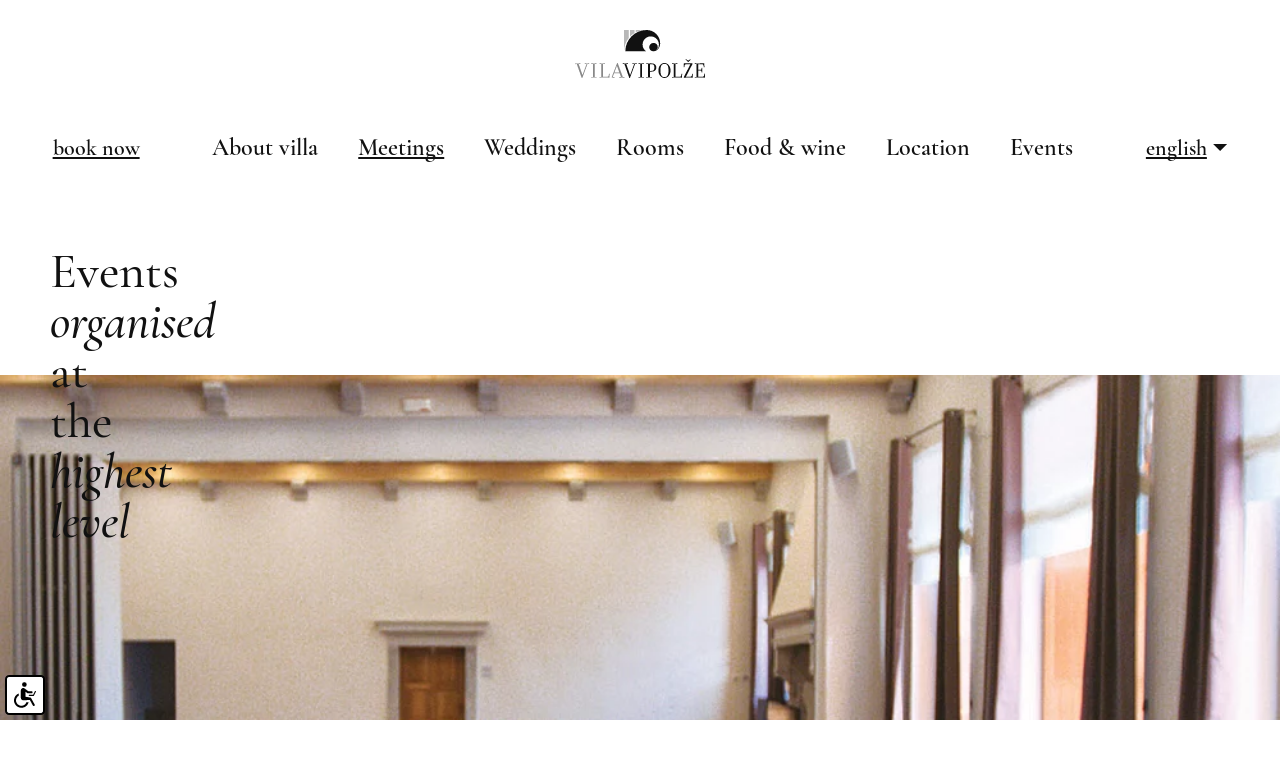

--- FILE ---
content_type: text/html; charset=UTF-8
request_url: https://vilavipolze.eu/en/meetings/
body_size: 4917
content:
<!DOCTYPE html>
<html lang="en">
<head>
	<title>Meetings</title>

	<meta charset="UTF-8" />

	<meta property="og:type" content="website" />
	<meta property="og:url" content="https://vilavipolze.eu/en/meetings/" />
	<meta property="og:title" content="Meetings" />
	<meta property="og:description" content="Vila Vipolže tells a story in the heart of the Slavic, Germanic and Romanic world. The identity of Brda, the land of intoxicating moments, has been carved by international winds and native soil. Vipolže is known for two mansions, the younger one in the upper part of the village and the old one in the eastern part of the village, which is our present-day Villa Vipolže." />
	<meta property="og:image" content="https://vilavipolze.eu/images/backgrounds/vodilne/vila-vipolze-nosilna.jpg" />

	<meta name="twitter:card" content="summary_large_image" />
	<meta name="twitter:url" content="https://vilavipolze.eu/en/meetings/" />
	<meta name="twitter:title" content="Meetings" />
	<meta name="twitter:description" content="Vila Vipolže tells a story in the heart of the Slavic, Germanic and Romanic world. The identity of Brda, the land of intoxicating moments, has been carved by international winds and native soil. Vipolže is known for two mansions, the younger one in the upper part of the village and the old one in the eastern part of the village, which is our present-day Villa Vipolže." />
	<meta name="twitter:image" content="https://vilavipolze.eu/images/backgrounds/vodilne/vila-vipolze-nosilna.jpg" />

	<meta name="description" content="Vila Vipolže tells a story in the heart of the Slavic, Germanic and Romanic world. The identity of Brda, the land of intoxicating moments, has been carved by international winds and native soil. Vipolže is known for two mansions, the younger one in the upper part of the village and the old one in the eastern part of the village, which is our present-day Villa Vipolže." />
	<meta name="keywords" content="" />
	<meta name="copyright" content="Copyright Arctur d. o. o. All rights reserved." />
	<meta name="author" content="Arctur d.o.o." />
	<meta name="viewport" content="width=device-width, initial-scale=1, maximum-scale=5, user-scalable=yes" />
	<meta http-equiv="X-UA-Compatible" content="IE=edge" />
	<meta name="google-site-verification" content="71CvDIi8vNzg8CNPdQPF5yfgvJJj15gQ6bipyrpRoWM" />	
	<link rel="icon" type="image/x-icon" href="/favicon.ico" />
	<link rel="shortcut icon" type="image/x-icon" href="/favicon.ico" />
	
	<link rel="canonical" href="https://vilavipolze.eu/en/meetings/" />

	<link rel="stylesheet" type="text/css" href="/dist/dist.min.css?v=1662540543"/>	<link rel="stylesheet" type="text/css" href="/css/style.css?v=1708416730" />	
	<link rel="alternate" type="application/rss+xml" href="/rss/rss.php" title="Novice" />
		
	<script type="text/javascript" src="/dist/dist.min.js?v=1656571673"></script>	<script type="text/javascript" src="/js/scripts.min.js?v=1674557346"></script>	<script src="https://www.recaptcha.net/recaptcha/api.js?onload=captchaCallback&render=explicit&hl=en" async defer></script></head><body id="body-content">
	<a href="#content" name="#content" class="sr-only sr-only-focusable goto">Skoči na vsebino</a>
<header>
	<div class="header-wrapper base-header">
		<div class="headerItem start"></div>
		
		<div class="headerItem logo-content text-center">
			<a href="/en/" class="logo-anchor no-acc-bg" title="home">
				<img src="/images/backgrounds/svg/vila-vipolze-logo.svg" class="img-fluid" alt="Logo Vila Vipolže">
			</a>
		</div>
		<div class="headerItem navbarCstmToggler" data-toggle="collapse"	data-target="#bs-main-menu-collapse" aria-controls="bs-main-menu-collapse" aria-expanded="false" aria-label="Toggle navigation">
			<img src="/images/backgrounds/svg/menu.svg" alt="Zapri menu"/>
		</div>
	</div>
	<div class="container">
		<div class="row menuRow">
			<div class="menu-left"><a class="line" href="https://reservations.verticalbooking.com/premium/index.html?id_albergo=23863&dc=5455&lingua_int=eng&id_stile=18120"  target="_blank">book now</a></div>
			<div class="menu-bottom"><nav class="navbar navbar-expand-lg navbar-light main-navigation">	<div class="collapse navbar-collapse" id="bs-main-menu-collapse">	<div id="top-bar-menu">		<div class="topBarItem start"></div>		<div class="topBarItem logo-content">			<a href="/" class="logo-anchor">				<img src="/images/backgrounds/svg/vila-vipolze-logo.svg" class="img-fluid" alt="Header">			</a>		</div>		<div class="topBarItem end" id="closeMenu" type="button" data-toggle="collapse" data-target="#bs-main-menu-collapse" aria-controls="bs-main-menu-collapse" aria-expanded="false" aria-label="Toggle navigation"><img src="/images/backgrounds/svg/close.svg" alt="Zapri menu"/></div>	</div>		<ul id="main-menu-bootstrap" class="navbar-nav"><li class="nav-item bs-level1 first"><a href="/en/about-villa/" data-url-v-dir="about-villa" class="nav-link bs-level1" title="About villa">About villa</a></li>
<li class="nav-item bs-level1 bs-level1-open"><a href="/en/meetings/" data-url-v-dir="meetings" class="nav-link bs-level1" title="Meetings">Meetings</a></li>
<li class="nav-item bs-level1"><a href="/en/weddings/" data-url-v-dir="weddings" class="nav-link bs-level1" title="Weddings">Weddings</a></li>
<li class="nav-item bs-level1"><a href="/en/rooms/" data-url-v-dir="rooms" class="nav-link bs-level1" title="Rooms">Rooms</a></li>
<li class="nav-item bs-level1"><a href="/en/food-and-wine/" data-url-v-dir="food-and-wine" class="nav-link bs-level1" title="Food &amp; wine">Food &amp; wine</a></li>
<li class="nav-item bs-level1"><a href="/en/location/" data-url-v-dir="location" class="nav-link bs-level1" title="Location">Location</a></li>
<li class="nav-item bs-level1"><a href="/en/events/" data-url-v-dir="events" class="nav-link bs-level1" title="Events">Events</a></li>
		</ul><div class="mobileLng"><a class="" href="/sl/srecanja/" ><span>slo</span></a> / <a class="" href="/en/" ><span>eng</span></a></div>	</div></nav></div>
			<div class="menu-right"><div class="dropdown lang"><div class="btn-drop dropdown-toggle" type="text" id="dropdownMenuButton" data-toggle="dropdown" aria-haspopup="true"><a class="line" href="/en/" ><span>english</span></a></div><div class="dropdown-menu" aria-labelledby="dropdownMenuButton"><a class="dropdown-item" href="/sl/srecanja/">slovensko</a></div></div></div>
		</div>
	</div>
	
    <section class="container-fluid p-0 mt-0">
        <div class="header-bg-image imgStrid_4" >
            <div class="container">
                <div class="text">
                    <p>Events</p> <p><em>organised</em></p> <p>at</p> <p>the</p> <p><em>highest </em></p> <p><em>level</em></p>
                                    </div>
            </div>
        </div>
    </section>
</header>	<div id="content" class="container">
		
		<div class="row">
			<main>
								
								
					<section class="container-fluid p-0 m-0 overflow-hidden">
					<div class="textBothSides">
				<p>With its impressive image and exceptional indoor and outdoor event capacities, Vila Vipolže is the perfect choice for your event.</p>
			</div>
			</section>
<section class="form meetingsForm"><form enctype="multipart/form-data" role="form" action="#2022061514230778" id="form2022061514230778" method="post" class="form-horizontal arctur-form" novalidate><div class="form-group"><label class="control-label col-sm-3" for="form_2022061514234336">name *</label><div class="col-sm-9"><input class="form-control" type="text" name="2022061514234336" placeholder="name" id="form_2022061514234336" value=""required data-required-error="Fill the obligatory field!"/>    <div class="help-block with-errors"></div></div></div><div class="form-group"><label class="control-label col-sm-3" for="form_2022061514235956">email *</label><div class="col-sm-9"><input class="form-control" pattern="^([0-9,a-z,A-Z]+)([.,_,-]([0-9,a-z,A-Z]+))*[@]([0-9,a-z,A-Z]+)([.,_,-]([0-9,a-z,A-Z]+))*[.]([0-9,a-z,A-Z]){2,5}?$" data-pattern-error="Incorrect e-mail address" type="email" oninvalid="this.setCustomValidity('Incorrect e-mail address')" oninput="setCustomValidity('')" placeholder="email" name="2022061514235956" id="form_2022061514235956" value=""required data-required-error="Fill the obligatory field!"/><div class="help-block with-errors"></div></div></div><div class="form-group">	<label class="control-label col-sm-3" for="form_2022061514242778">desired date *</label><div class="col-sm-9"><div class="date-wrapper">	<input type="text" class="form-control input-datepicker" id="form_2022061514242778" name="2022061514242778" maxlength="10" value="" pattern="^(?:(?:31(\/|-|\.)(?:0?[13578]|1[02]))\1|(?:(?:29|30)(\/|-|\.)(?:0?[1,3-9]|1[0-2])\2))(?:(?:1[6-9]|[2-9]\d)?\d{2})$|^(?:29(\/|-|\.)0?2\3(?:(?:(?:1[6-9]|[2-9]\d)?(?:0[48]|[2468][048]|[13579][26])|(?:(?:16|[2468][048]|[3579][26])00))))$|^(?:0?[1-9]|1\d|2[0-8])(\/|-|\.)(?:(?:0?[1-9])|(?:1[0-2]))\4(?:(?:1[6-9]|[2-9]\d)?\d{2})$" data-pattern-error="Invalid date" placeholder="desired date"required data-required-error="Fill the obligatory field!"></div><div class="help-block with-errors"></div></div></div>		<div class="form-group">			<div class="g-recaptcha" data-size="invisible" data-sitekey="6LfTnkogAAAAAAecelpOQNWlvnKXQOQtN1qyX-jS"></div>		</div><div class="form-group">	<button type="submit" class="btn btn-primary">send</button></div><input type="hidden" name="from-2022061514230778" value="1" /></form></section>	<section class="container-fluid p-0 m-0 overflow-hidden alternateSide">
									<div class="container img-right layout">
					<div class="row">
						<div class="col-lg-6 textTitle textOnLeft">
							<h2>The spacious Piano Nobile Hall, tailored to your needs</h2>
							
															<div class="mobileImgWrapper">
									<picture class="mobileOnly">
										<source srcset="/img/2022060708294142/mid/Ambasada_umetnikov___173_of_281_.jpg?m=1681993604" media="(max-width: 768px)" />
										<img width="1500" height="" class="img-as-bg" src="/img/2022060708294142/mid/Ambasada_umetnikov___173_of_281_.jpg?m=1681993604" loading="lazy" alt="The spacious Piano Nobile Hall, tailored to your needs" />
									</picture>
								</div>
														
							<div class="plus">
								<p>The Piano Nobile Hall on the first floor of the villa is now a congress, presentation and event venue that can be divided into three halls or connected into one. With high ceilings, impressive character and historic mysticism, the hall lends special character to every event.</p>
								<div class="more">
																			<a class="btn-tpl" title="More" href="/en/meetings/subpages/20220728105256/the-spacious-piano-nobile-hall-tailored-to-your-needs">More</a><br/>
																	</div>
							</div>
						</div>
						<div class="col-lg-6 photo-col">
															<picture class="desktopOnly">
									<source srcset="/img/2022060708294142/mid/Ambasada_umetnikov___173_of_281_.jpg?m=1681993604" media="(max-width: 768px)" />
									<img width="1500" height="" class="img-as-bg" src="/img/2022060708294142/mid/Ambasada_umetnikov___173_of_281_.jpg?m=1681993604" loading="lazy" alt="The spacious Piano Nobile Hall, tailored to your needs" />
								</picture>
													</div>
					</div>
				</div>
												<div class="container img-left layout">
					<div class="row">
						
						<div class="col-lg-6 photo-col">
															<picture class="desktopOnly">
									<source srcset="/img/2022090213205758/mid/klet.jpeg?m=1681995381" media="(max-width: 768px)" />
									<img width="1500" height="" class="img-as-bg" src="/img/2022090213205758/mid/klet.jpeg?m=1681995381" loading="lazy" alt="An impressive cellar with a hint of uniqueness" />
								</picture>
													</div>
						
						<div class="col-lg-6 textTitle textOnRight">
							<h2>An impressive cellar with a hint of uniqueness</h2>
							
														<div class="mobileImgWrapper">
								<picture class="mobileOnly">
									<source srcset="/img/2022090213205758/mid/klet.jpeg?m=1681995381" media="(max-width: 768px)" />
									<img width="1500" height="" class="img-as-bg" src="/img/2022090213205758/mid/klet.jpeg?m=1681995381" loading="lazy" alt="An impressive cellar with a hint of uniqueness" />
								</picture>
							</div>
														
							<div class="plus">
								<p>The Vila Vipolže cellar is a room where ancient stories come to life and where each meeting is a unique event. With customised illumination, decoration and perfect adaptation to your needs, we ensure that every person leaves the room full of positive impressions.</p>
								<div class="more">
																	</div>
							</div>
						</div>
					</div>
				</div>
												<div class="container img-right layout">
					<div class="row">
						<div class="col-lg-6 textTitle textOnLeft">
							<h2>A venue for intimate gatherings</h2>
							
															<div class="mobileImgWrapper">
									<picture class="mobileOnly">
										<source srcset="/img/2022090213233448/mid/intimnej__a_sre__anja.jpeg?m=1681995274" media="(max-width: 768px)" />
										<img width="1500" height="" class="img-as-bg" src="/img/2022090213233448/mid/intimnej__a_sre__anja.jpeg?m=1681995274" loading="lazy" alt="A venue for intimate gatherings" />
									</picture>
								</div>
														
							<div class="plus">
								<p>The Piano Nobile Hall is the perfect choice for small groups that want to meet and talk in a peaceful ambience. The hall can be divided in three separate rooms which offer a quiet, more intimate environment, ideal for smaller groups.</p>
								<div class="more">
																	</div>
							</div>
						</div>
						<div class="col-lg-6 photo-col">
															<picture class="desktopOnly">
									<source srcset="/img/2022090213233448/mid/intimnej__a_sre__anja.jpeg?m=1681995274" media="(max-width: 768px)" />
									<img width="1500" height="" class="img-as-bg" src="/img/2022090213233448/mid/intimnej__a_sre__anja.jpeg?m=1681995274" loading="lazy" alt="A venue for intimate gatherings" />
								</picture>
													</div>
					</div>
				</div>
						</section>
			</main>
		</div>
	</div>

	<footer>
			<section class="topPartFooter container-fluid overflow-hidden mb-3 border-bottom ">
		<div class="container layout">
			<div class="row">
				<div class="col-12 d-flex">
					<p><strong>Vila Vipolže</strong><br /> Vipolže 29<br /> 5212 Dobrovo</p> <p>+386 8 20 554 20<br /> <script type="text/javascript">mDec('lqirCylodylsro}h1hx', 'lqirCylodylsro}h1hx', '', '');</script><br /> <a class="URL" href="https://www.facebook.com/vilavipolze/" target="_blank" title="Facebook">Facebook</a><br /> <a class="URL" href="https://www.instagram.com/explore/locations/1033406574/vila-vipolze/" target="_blank" title="Instagram">Instagram</a></p> <p><br /> <a class="INNERLINK" href="/en/news/" title="News">News</a><br /> <a class="INNERLINK" href="/en/events/" title="Events">Events</a></p>
				</div>
			</div>
		</div>
	</section>

	<section class="bottomPartFooter">
		<div class="footerLinks">
			<p class="linkFooter">&copy; Vila Vipolže</p>
			<p class="linkFooter"><a href="/en/gdpr/" title="Gdpr">Gdpr</a></p>
			<p class="linkFooter"><a title="Arctur" target="_blank" href="https://arctur.si">made by arctur</a></p>
		</div>
		<div class="bottomLogo">
			<a class="no-acc-bg" title="brda.si" target="_blank" href="https://www.brda.si"><img alt="brda.si" src="/images/backgrounds/svg/brda-logo-color.svg"/></a>
			<a class="no-acc-bg" title="Green Key" target="_blank" href="https://www.greenkey.global/"><img alt="zelenikljuc.si" src="/images/backgrounds/svg/greenkey_logo_color.svg"/></a>

					</div>
	</section>
	</footer>
	<div class="arcwaelement arcwaelement-outer" title="Meni za dostopnost">
	<span class="access arcwaelement arcwaelement-inner"></span>
</div>
<script>
	(function(doc, tag, id) {
		var js = doc.getElementsByTagName(tag)[0];
		if (doc.getElementById(id)) {
			return;
		}
		js = doc.createElement(tag);
		js.id = id;
		js.src = "/accessibility/plugin.js?v3";
		js.type = "text/javascript";
		doc.body.appendChild(js);
	}(document, 'script', 'arcwa-script'));
	window.onload = function() {
		ARCwa.setOptions({
			// change position of the plugin here !
			position: 'bottom',
			triggerLeftRight: 'left',
			icon: '/accessibility/images/accessibility.svg',
			customTrigger: '.arcwaelement-outer',
		});
		ARCwa.render();
	}
</script>	<!-- Global site tag (gtag.js) - Google Analytics -->
<script async src="https://www.googletagmanager.com/gtag/js?id=G-RVRZBFBGG8" type="text/plain" data-cookiecategory="analytics"></script>
<script type="text/plain" data-cookiecategory="analytics">
  window.dataLayer = window.dataLayer || [];
  function gtag(){dataLayer.push(arguments);}
  gtag('js', new Date());

  gtag('config', 'G-RVRZBFBGG8');
</script>	<script type="text/javascript" src="https://cookie.web.arctur.si/cookies/cookieconsent.js" id="cookiejs" data-link="#ba8221" data-button="#ba8221" data-buttontext="#FFFFFF" data-buttonhover="#b06a41" data-buttonborder="none" data-privacylink="/en/gdpr/" data-displaybutton="yes" data-forceconsent="false"></script>
</body>
</html>

--- FILE ---
content_type: text/css
request_url: https://vilavipolze.eu/css/style.css?v=1708416730
body_size: 13140
content:
@charset "UTF-8";@import url(https://use.typekit.net/oyv5jeo.css);@import url(https://use.typekit.net/oyv5jeo.css);@font-face{font-family:'Chaparral Pro';src:url(../../fonts/chaparral/ChaparralPro-Bold.otf);font-weight:700}@font-face{font-family:'Chaparral Pro';src:url(../../fonts/chaparral/ChaparralPro-Light.otf);font-weight:300}@font-face{font-family:'Chaparral Pro';src:url(../../fonts/chaparral/ChaparralPro-Regular.otf);font-weight:400}@font-face{font-family:'Chaparral Pro';src:url(../../fonts/chaparral/ChaparralPro-Semibold.otf);font-weight:600}@font-face{font-family:Raleway;src:url(../../fonts/raleway/RALEWAY-BLACK.TTF);color:#000}@font-face{font-family:Raleway;src:url(../../fonts/raleway/RALEWAY-BLACKITALIC.TTF);color:#000;font-style:italic}@font-face{font-family:Raleway;src:url(../../fonts/raleway/RALEWAY-BOLDITALIC.TTF);font-weight:700;font-style:italic}@font-face{font-family:Raleway;src:url(../../fonts/raleway/RALEWAY-EXTRABOLD.TTF);font-weight:800}@font-face{font-family:Raleway;src:url(../../fonts/raleway/RALEWAY-EXTRABOLDITALIC.TTF);font-weight:800;font-style:italic}@font-face{font-family:Raleway;src:url(../../fonts/raleway/RALEWAY-EXTRALIGHT.TTF);font-weight:200}@font-face{font-family:Raleway;src:url(../../fonts/raleway/RALEWAY-EXTRALIGHTITALIC.TTF);font-weight:200;font-style:italic}@font-face{font-family:Raleway;src:url(../../fonts/raleway/RALEWAY-ITALIC.TTF);font-style:italic}@font-face{font-family:Raleway;src:url(../../fonts/raleway/RALEWAY-LIGHT.TTF);font-weight:300}@font-face{font-family:Raleway;src:url(../../fonts/raleway/RALEWAY-LIGHTITALIC.TTF);font-weight:300;font-style:italic}@font-face{font-family:Raleway;src:url(../../fonts/raleway/RALEWAY-MEDIUM.TTF);font-weight:500}@font-face{font-family:Raleway;src:url(../../fonts/raleway/RALEWAY-MEDIUMITALIC.TTF);font-weight:500;font-style:italic}@font-face{font-family:Raleway;src:url(../../fonts/raleway/RALEWAY-REGULAR.TTF);font-weight:400}@font-face{font-family:Raleway;src:url(../../fonts/raleway/RALEWAY-SEMIBOLD.TTF);font-weight:600}@font-face{font-family:Raleway;src:url(../../fonts/raleway/RALEWAY-SEMIBOLDITALIC.TTF);font-weight:600;font-style:italic}@font-face{font-family:Raleway;src:url(../../fonts/raleway/RALEWAY-THIN.TTF);font-weight:100}@font-face{font-family:Raleway;src:url(../../fonts/raleway/RALEWAY-THINITALIC.TTF);font-weight:100;font-style:italic}/*!
 * Bootstrap Reboot v4.3.1 (https://getbootstrap.com/)
 * Copyright 2011-2019 The Bootstrap Authors
 * Copyright 2011-2019 Twitter, Inc.
 * Licensed under MIT (https://github.com/twbs/bootstrap/blob/master/LICENSE)
 * Forked from Normalize.css, licensed MIT (https://github.com/necolas/normalize.css/blob/master/LICENSE.md)
 */*,::after,::before{box-sizing:border-box}html{font-family:sans-serif;line-height:1.15;-webkit-text-size-adjust:100%;-webkit-tap-highlight-color:transparent}article,aside,figcaption,figure,footer,header,hgroup,main,nav,section{display:block}body{margin:0;font-family:-apple-system,BlinkMacSystemFont,"Segoe UI",Roboto,"Helvetica Neue",Arial,"Noto Sans",sans-serif,"Apple Color Emoji","Segoe UI Emoji","Segoe UI Symbol","Noto Color Emoji";font-size:1rem;font-weight:400;line-height:1.5;color:#212529;text-align:left;background-color:#fff}[tabindex="-1"]:focus{outline:0!important}hr{box-sizing:content-box;height:0;overflow:visible}h1,h2,h3,h4,h5,h6{margin-top:0;margin-bottom:.5rem}p{margin-top:0;margin-bottom:1rem}abbr[data-original-title],abbr[title]{text-decoration:underline;text-decoration:underline dotted;cursor:help;border-bottom:0;text-decoration-skip-ink:none}address{margin-bottom:1rem;font-style:normal;line-height:inherit}dl,ol,ul{margin-top:0;margin-bottom:1rem}ol ol,ol ul,ul ol,ul ul{margin-bottom:0}dt{font-weight:700}dd{margin-bottom:.5rem;margin-left:0}blockquote{margin:0 0 1rem}b,strong{font-weight:bolder}small{font-size:80%}sub,sup{position:relative;font-size:75%;line-height:0;vertical-align:baseline}sub{bottom:-.25em}sup{top:-.5em}a{color:#111;text-decoration:none;background-color:transparent}a:hover{color:#757575;text-decoration:underline}a:not([href]):not([tabindex]){color:inherit;text-decoration:none}a:not([href]):not([tabindex]):focus,a:not([href]):not([tabindex]):hover{color:inherit;text-decoration:none}a:not([href]):not([tabindex]):focus{outline:0}code,kbd,pre,samp{font-family:SFMono-Regular,Menlo,Monaco,Consolas,"Liberation Mono","Courier New",monospace;font-size:1em}pre{margin-top:0;margin-bottom:1rem;overflow:auto}figure{margin:0 0 1rem}img{vertical-align:middle;border-style:none}svg{overflow:hidden;vertical-align:middle}table{border-collapse:collapse}caption{padding-top:.75rem;padding-bottom:.75rem;color:#6c757d;text-align:left;caption-side:bottom}th{text-align:inherit}label{display:inline-block;margin-bottom:.5rem}button{border-radius:0}button:focus{outline:1px dotted;outline:5px auto -webkit-focus-ring-color}button,input,optgroup,select,textarea{margin:0;font-family:inherit;font-size:inherit;line-height:inherit}button,input{overflow:visible}button,select{text-transform:none}select{word-wrap:normal}[type=button],[type=reset],[type=submit],button{-webkit-appearance:button}[type=button]:not(:disabled),[type=reset]:not(:disabled),[type=submit]:not(:disabled),button:not(:disabled){cursor:pointer}[type=button]::-moz-focus-inner,[type=reset]::-moz-focus-inner,[type=submit]::-moz-focus-inner,button::-moz-focus-inner{padding:0;border-style:none}input[type=checkbox],input[type=radio]{box-sizing:border-box;padding:0}input[type=date],input[type=month],input[type=time]{-webkit-appearance:listbox}textarea{overflow:auto;resize:vertical}fieldset{min-width:0;padding:0;margin:0;border:0}legend{display:block;width:100%;max-width:100%;padding:0;margin-bottom:.5rem;font-size:1.5rem;line-height:inherit;color:inherit;white-space:normal}progress{vertical-align:baseline}[type=number]::-webkit-inner-spin-button,[type=number]::-webkit-outer-spin-button{height:auto}[type=search]{outline-offset:-2px;-webkit-appearance:none}[type=search]::-webkit-search-decoration{-webkit-appearance:none}::-webkit-file-upload-button{font:inherit;-webkit-appearance:button}output{display:inline-block}summary{display:list-item;cursor:pointer}template{display:none}[hidden]{display:none!important}/*!
 * Bootstrap Grid v4.3.1 (https://getbootstrap.com/)
 * Copyright 2011-2019 The Bootstrap Authors
 * Copyright 2011-2019 Twitter, Inc.
 * Licensed under MIT (https://github.com/twbs/bootstrap/blob/master/LICENSE)
 */html{box-sizing:border-box;-ms-overflow-style:scrollbar}*,::after,::before{box-sizing:inherit}.container{width:100%;padding-right:15px;padding-left:15px;margin-right:auto;margin-left:auto}@media (min-width:576px){.container{max-width:540px}}@media (min-width:768px){.container{max-width:720px}}@media (min-width:992px){.container{max-width:960px}}@media (min-width:1370px){.container{max-width:1340px}}@media (min-width:1795px){.container{max-width:1765px}}.container-fluid{width:100%;padding-right:15px;padding-left:15px;margin-right:auto;margin-left:auto}.row{display:-ms-flexbox;display:flex;-ms-flex-wrap:wrap;flex-wrap:wrap;margin-right:-15px;margin-left:-15px}.col,.col-12,.col-6,.col-lg-3,.col-lg-4,.col-lg-5,.col-lg-6,.col-lg-7,.col-lg-8,.col-md-4,.col-md-6,.col-md-8,.col-sm-2,.col-sm-3,.col-sm-4,.col-sm-6,.col-sm-8,.col-sm-9,.col-xl-6{position:relative;width:100%;padding-right:15px;padding-left:15px}.col{-ms-flex-preferred-size:0;flex-basis:0;-ms-flex-positive:1;flex-grow:1;max-width:100%}.col-6{-ms-flex:0 0 50%;flex:0 0 50%;max-width:50%}.col-12{-ms-flex:0 0 100%;flex:0 0 100%;max-width:100%}@media (min-width:576px){.col-sm-2{-ms-flex:0 0 16.66667%;flex:0 0 16.66667%;max-width:16.66667%}.col-sm-3{-ms-flex:0 0 25%;flex:0 0 25%;max-width:25%}.col-sm-4{-ms-flex:0 0 33.33333%;flex:0 0 33.33333%;max-width:33.33333%}.col-sm-6{-ms-flex:0 0 50%;flex:0 0 50%;max-width:50%}.col-sm-8{-ms-flex:0 0 66.66667%;flex:0 0 66.66667%;max-width:66.66667%}.col-sm-9{-ms-flex:0 0 75%;flex:0 0 75%;max-width:75%}.offset-sm-2{margin-left:16.66667%}}@media (min-width:768px){.col-md-4{-ms-flex:0 0 33.33333%;flex:0 0 33.33333%;max-width:33.33333%}.col-md-6{-ms-flex:0 0 50%;flex:0 0 50%;max-width:50%}.col-md-8{-ms-flex:0 0 66.66667%;flex:0 0 66.66667%;max-width:66.66667%}.offset-md-2{margin-left:16.66667%}}@media (min-width:992px){.col-lg-3{-ms-flex:0 0 25%;flex:0 0 25%;max-width:25%}.col-lg-4{-ms-flex:0 0 33.33333%;flex:0 0 33.33333%;max-width:33.33333%}.col-lg-5{-ms-flex:0 0 41.66667%;flex:0 0 41.66667%;max-width:41.66667%}.col-lg-6{-ms-flex:0 0 50%;flex:0 0 50%;max-width:50%}.col-lg-7{-ms-flex:0 0 58.33333%;flex:0 0 58.33333%;max-width:58.33333%}.col-lg-8{-ms-flex:0 0 66.66667%;flex:0 0 66.66667%;max-width:66.66667%}.offset-lg-3{margin-left:25%}}@media (min-width:1370px){.col-xl-6{-ms-flex:0 0 50%;flex:0 0 50%;max-width:50%}.offset-xl-3{margin-left:25%}}.d-none{display:none!important}.d-block{display:block!important}.d-flex{display:-ms-flexbox!important;display:flex!important}@media (min-width:576px){.d-sm-none{display:none!important}}.m-0{margin:0!important}.mt-0{margin-top:0!important}.mb-3{margin-bottom:1rem!important}.p-0{padding:0!important}/*!
 * Bootstrap v4.3.1 (https://getbootstrap.com/)
 * Copyright 2011-2019 The Bootstrap Authors
 * Copyright 2011-2019 Twitter, Inc.
 * Licensed under MIT (https://github.com/twbs/bootstrap/blob/master/LICENSE)
 */:root{--blue:#007bff;--indigo:#6610f2;--purple:#6f42c1;--pink:#e83e8c;--red:#dc3545;--orange:#fd7e14;--yellow:#ffc107;--green:#28a745;--teal:#20c997;--cyan:#17a2b8;--white:#fff;--gray:#6c757d;--gray-dark:#343a40;--primary:#007bff;--secondary:#6c757d;--success:#28a745;--info:#17a2b8;--warning:#ffc107;--danger:#dc3545;--light:#f8f9fa;--dark:#343a40;--breakpoint-xs:0;--breakpoint-sm:576px;--breakpoint-md:768px;--breakpoint-lg:992px;--breakpoint-xl:1370px;--breakpoint-xxl:1795px;--font-family-sans-serif:-apple-system,BlinkMacSystemFont,"Segoe UI",Roboto,"Helvetica Neue",Arial,"Noto Sans",sans-serif,"Apple Color Emoji","Segoe UI Emoji","Segoe UI Symbol","Noto Color Emoji";--font-family-monospace:SFMono-Regular,Menlo,Monaco,Consolas,"Liberation Mono","Courier New",monospace}*,::after,::before{box-sizing:border-box}html{font-family:sans-serif;line-height:1.15;-webkit-text-size-adjust:100%;-webkit-tap-highlight-color:transparent}article,aside,figcaption,figure,footer,header,hgroup,main,nav,section{display:block}body{margin:0;font-family:-apple-system,BlinkMacSystemFont,"Segoe UI",Roboto,"Helvetica Neue",Arial,"Noto Sans",sans-serif,"Apple Color Emoji","Segoe UI Emoji","Segoe UI Symbol","Noto Color Emoji";font-size:1rem;font-weight:400;line-height:1.5;color:#212529;text-align:left;background-color:#fff}[tabindex="-1"]:focus{outline:0!important}hr{box-sizing:content-box;height:0;overflow:visible}h1,h2,h3,h4,h5,h6{margin-top:0;margin-bottom:.5rem}p{margin-top:0;margin-bottom:1rem}abbr[data-original-title],abbr[title]{text-decoration:underline;text-decoration:underline dotted;cursor:help;border-bottom:0;text-decoration-skip-ink:none}address{margin-bottom:1rem;font-style:normal;line-height:inherit}dl,ol,ul{margin-top:0;margin-bottom:1rem}ol ol,ol ul,ul ol,ul ul{margin-bottom:0}dt{font-weight:700}dd{margin-bottom:.5rem;margin-left:0}blockquote{margin:0 0 1rem}b,strong{font-weight:bolder}small{font-size:80%}sub,sup{position:relative;font-size:75%;line-height:0;vertical-align:baseline}sub{bottom:-.25em}sup{top:-.5em}a{color:#111;text-decoration:none;background-color:transparent}a:hover{color:#757575;text-decoration:underline}a:not([href]):not([tabindex]){color:inherit;text-decoration:none}a:not([href]):not([tabindex]):focus,a:not([href]):not([tabindex]):hover{color:inherit;text-decoration:none}a:not([href]):not([tabindex]):focus{outline:0}code,kbd,pre,samp{font-family:SFMono-Regular,Menlo,Monaco,Consolas,"Liberation Mono","Courier New",monospace;font-size:1em}pre{margin-top:0;margin-bottom:1rem;overflow:auto}figure{margin:0 0 1rem}img{vertical-align:middle;border-style:none}svg{overflow:hidden;vertical-align:middle}table{border-collapse:collapse}caption{padding-top:.75rem;padding-bottom:.75rem;color:#6c757d;text-align:left;caption-side:bottom}th{text-align:inherit}label{display:inline-block;margin-bottom:.5rem}button{border-radius:0}button:focus{outline:1px dotted;outline:5px auto -webkit-focus-ring-color}button,input,optgroup,select,textarea{margin:0;font-family:inherit;font-size:inherit;line-height:inherit}button,input{overflow:visible}button,select{text-transform:none}select{word-wrap:normal}[type=button],[type=reset],[type=submit],button{-webkit-appearance:button}[type=button]:not(:disabled),[type=reset]:not(:disabled),[type=submit]:not(:disabled),button:not(:disabled){cursor:pointer}[type=button]::-moz-focus-inner,[type=reset]::-moz-focus-inner,[type=submit]::-moz-focus-inner,button::-moz-focus-inner{padding:0;border-style:none}input[type=checkbox],input[type=radio]{box-sizing:border-box;padding:0}input[type=date],input[type=month],input[type=time]{-webkit-appearance:listbox}textarea{overflow:auto;resize:vertical}fieldset{min-width:0;padding:0;margin:0;border:0}legend{display:block;width:100%;max-width:100%;padding:0;margin-bottom:.5rem;font-size:1.5rem;line-height:inherit;color:inherit;white-space:normal}progress{vertical-align:baseline}[type=number]::-webkit-inner-spin-button,[type=number]::-webkit-outer-spin-button{height:auto}[type=search]{outline-offset:-2px;-webkit-appearance:none}[type=search]::-webkit-search-decoration{-webkit-appearance:none}::-webkit-file-upload-button{font:inherit;-webkit-appearance:button}output{display:inline-block}summary{display:list-item;cursor:pointer}template{display:none}[hidden]{display:none!important}.h1,.h2,.h3,.h4,.h5,.h6,h1,h2,h3,h4,h5,h6{margin-bottom:.5rem;font-weight:500;line-height:1.2}.h1,h1{font-size:2.5rem}.h2,h2{font-size:2rem}.h3,h3{font-size:1.75rem}.h4,h4{font-size:1.5rem}.h5,h5{font-size:1.25rem}.h6,h6{font-size:1rem}.lead{font-size:1.25rem;font-weight:300}hr{margin-top:1rem;margin-bottom:1rem;border:0;border-top:1px solid rgba(0,0,0,.1)}.small,small{font-size:80%;font-weight:400}.mark,mark{padding:.2em;background-color:#fcf8e3}.list-unstyled{padding-left:0;list-style:none}.blockquote{margin-bottom:1rem;font-size:1.25rem}.img-fluid{max-width:100%;height:auto}.figure{display:inline-block}code{font-size:87.5%;color:#e83e8c;word-break:break-word}a>code{color:inherit}kbd{padding:.2rem .4rem;font-size:87.5%;color:#fff;background-color:#212529;border-radius:.2rem}kbd kbd{padding:0;font-size:100%;font-weight:700}pre{display:block;font-size:87.5%;color:#212529}pre code{font-size:inherit;color:inherit;word-break:normal}.container{width:100%;padding-right:15px;padding-left:15px;margin-right:auto;margin-left:auto}@media (min-width:576px){.container{max-width:540px}}@media (min-width:768px){.container{max-width:720px}}@media (min-width:992px){.container{max-width:960px}}@media (min-width:1370px){.container{max-width:1340px}}@media (min-width:1795px){.container{max-width:1765px}}.container-fluid{width:100%;padding-right:15px;padding-left:15px;margin-right:auto;margin-left:auto}.row{display:-ms-flexbox;display:flex;-ms-flex-wrap:wrap;flex-wrap:wrap;margin-right:-15px;margin-left:-15px}.col,.col-12,.col-6,.col-lg-3,.col-lg-4,.col-lg-5,.col-lg-6,.col-lg-7,.col-lg-8,.col-md-4,.col-md-6,.col-md-8,.col-sm-2,.col-sm-3,.col-sm-4,.col-sm-6,.col-sm-8,.col-sm-9,.col-xl-6{position:relative;width:100%;padding-right:15px;padding-left:15px}.col{-ms-flex-preferred-size:0;flex-basis:0;-ms-flex-positive:1;flex-grow:1;max-width:100%}.col-6{-ms-flex:0 0 50%;flex:0 0 50%;max-width:50%}.col-12{-ms-flex:0 0 100%;flex:0 0 100%;max-width:100%}@media (min-width:576px){.col-sm-2{-ms-flex:0 0 16.66667%;flex:0 0 16.66667%;max-width:16.66667%}.col-sm-3{-ms-flex:0 0 25%;flex:0 0 25%;max-width:25%}.col-sm-4{-ms-flex:0 0 33.33333%;flex:0 0 33.33333%;max-width:33.33333%}.col-sm-6{-ms-flex:0 0 50%;flex:0 0 50%;max-width:50%}.col-sm-8{-ms-flex:0 0 66.66667%;flex:0 0 66.66667%;max-width:66.66667%}.col-sm-9{-ms-flex:0 0 75%;flex:0 0 75%;max-width:75%}.offset-sm-2{margin-left:16.66667%}}@media (min-width:768px){.col-md-4{-ms-flex:0 0 33.33333%;flex:0 0 33.33333%;max-width:33.33333%}.col-md-6{-ms-flex:0 0 50%;flex:0 0 50%;max-width:50%}.col-md-8{-ms-flex:0 0 66.66667%;flex:0 0 66.66667%;max-width:66.66667%}.offset-md-2{margin-left:16.66667%}}@media (min-width:992px){.col-lg-3{-ms-flex:0 0 25%;flex:0 0 25%;max-width:25%}.col-lg-4{-ms-flex:0 0 33.33333%;flex:0 0 33.33333%;max-width:33.33333%}.col-lg-5{-ms-flex:0 0 41.66667%;flex:0 0 41.66667%;max-width:41.66667%}.col-lg-6{-ms-flex:0 0 50%;flex:0 0 50%;max-width:50%}.col-lg-7{-ms-flex:0 0 58.33333%;flex:0 0 58.33333%;max-width:58.33333%}.col-lg-8{-ms-flex:0 0 66.66667%;flex:0 0 66.66667%;max-width:66.66667%}.offset-lg-3{margin-left:25%}}@media (min-width:1370px){.col-xl-6{-ms-flex:0 0 50%;flex:0 0 50%;max-width:50%}.offset-xl-3{margin-left:25%}}.table{width:100%;margin-bottom:1rem;color:#212529}.table td,.table th{padding:.75rem;vertical-align:top;border-top:1px solid #ddd}.table thead th{vertical-align:bottom;border-bottom:2px solid #ddd}.table tbody+tbody{border-top:2px solid #ddd}.table-sm td,.table-sm th{padding:.3rem}.table-hover tbody tr:hover{color:#212529;background-color:rgba(0,0,0,.075)}.table .thead-light th{color:#495057;background-color:#e9ecef;border-color:#ddd}.form-control{display:block;width:100%;height:calc(1.5em + .75rem + 2px);padding:.375rem .75rem;font-size:1rem;font-weight:400;line-height:1.5;color:#495057;background-color:#fff;background-clip:padding-box;border:1px solid #ced4da;border-radius:.25rem;transition:border-color .15s ease-in-out,box-shadow .15s ease-in-out}@media (prefers-reduced-motion:reduce){.form-control{transition:none}}.form-control::-ms-expand{background-color:transparent;border:0}.form-control:focus{color:#495057;background-color:#fff;border-color:#80bdff;outline:0;box-shadow:0 0 0 .2rem rgba(0,123,255,.25)}.form-control:-ms-input-placeholder{color:#6c757d;opacity:1}.form-control::placeholder{color:#6c757d;opacity:1}.form-control:disabled,.form-control[readonly]{background-color:#e9ecef;opacity:1}select.form-control:focus::-ms-value{color:#495057;background-color:#fff}select.form-control[multiple],select.form-control[size]{height:auto}textarea.form-control{height:auto}.form-group{margin-bottom:1rem}.btn{display:inline-block;font-weight:400;color:#212529;text-align:center;vertical-align:middle;-webkit-user-select:none;-moz-user-select:none;-ms-user-select:none;user-select:none;background-color:transparent;border:1px solid transparent;padding:.375rem .75rem;font-size:1rem;line-height:1.5;border-radius:.25rem;transition:color .15s ease-in-out,background-color .15s ease-in-out,border-color .15s ease-in-out,box-shadow .15s ease-in-out}@media (prefers-reduced-motion:reduce){.btn{transition:none}}.btn:hover{color:#212529;text-decoration:none}.btn.focus,.btn:focus{outline:0;box-shadow:0 0 0 .2rem rgba(0,123,255,.25)}.btn.disabled,.btn:disabled{opacity:.65}a.btn.disabled,fieldset:disabled a.btn{pointer-events:none}.btn-primary{color:#fff;background-color:#007bff;border-color:#007bff}.btn-primary:hover{color:#fff;background-color:#0069d9;border-color:#0062cc}.btn-primary.focus,.btn-primary:focus{box-shadow:0 0 0 .2rem rgba(38,143,255,.5)}.btn-primary.disabled,.btn-primary:disabled{color:#fff;background-color:#007bff;border-color:#007bff}.btn-primary:not(:disabled):not(.disabled).active,.btn-primary:not(:disabled):not(.disabled):active,.show>.btn-primary.dropdown-toggle{color:#fff;background-color:#0062cc;border-color:#005cbf}.btn-primary:not(:disabled):not(.disabled).active:focus,.btn-primary:not(:disabled):not(.disabled):active:focus,.show>.btn-primary.dropdown-toggle:focus{box-shadow:0 0 0 .2rem rgba(38,143,255,.5)}.fade{transition:opacity .15s linear}@media (prefers-reduced-motion:reduce){.fade{transition:none}}.fade:not(.show){opacity:0}.collapse:not(.show){display:none}.collapsing{position:relative;height:0;overflow:hidden;transition:height .35s ease}@media (prefers-reduced-motion:reduce){.collapsing{transition:none}}.dropdown,.dropleft,.dropright,.dropup{position:relative}.dropdown-toggle{white-space:nowrap}.dropdown-toggle::after{display:inline-block;margin-left:.255em;vertical-align:.255em;content:"";border-top:.3em solid;border-right:.3em solid transparent;border-bottom:0;border-left:.3em solid transparent}.dropdown-toggle:empty::after{margin-left:0}.dropdown-menu{position:absolute;top:100%;left:0;z-index:1000;display:none;float:left;min-width:10rem;padding:.5rem 0;margin:.125rem 0 0;font-size:1rem;color:#212529;text-align:left;list-style:none;background-color:#fff;background-clip:padding-box;border:1px solid rgba(0,0,0,.15);border-radius:.25rem}.dropdown-menu-left{right:auto;left:0}.dropdown-menu-right{right:0;left:auto}.dropup .dropdown-menu{top:auto;bottom:100%;margin-top:0;margin-bottom:.125rem}.dropup .dropdown-toggle::after{display:inline-block;margin-left:.255em;vertical-align:.255em;content:"";border-top:0;border-right:.3em solid transparent;border-bottom:.3em solid;border-left:.3em solid transparent}.dropup .dropdown-toggle:empty::after{margin-left:0}.dropright .dropdown-menu{top:0;right:auto;left:100%;margin-top:0;margin-left:.125rem}.dropright .dropdown-toggle::after{display:inline-block;margin-left:.255em;vertical-align:.255em;content:"";border-top:.3em solid transparent;border-right:0;border-bottom:.3em solid transparent;border-left:.3em solid}.dropright .dropdown-toggle:empty::after{margin-left:0}.dropright .dropdown-toggle::after{vertical-align:0}.dropleft .dropdown-menu{top:0;right:100%;left:auto;margin-top:0;margin-right:.125rem}.dropleft .dropdown-toggle::after{display:inline-block;margin-left:.255em;vertical-align:.255em;content:""}.dropleft .dropdown-toggle::after{display:none}.dropleft .dropdown-toggle::before{display:inline-block;margin-right:.255em;vertical-align:.255em;content:"";border-top:.3em solid transparent;border-right:.3em solid;border-bottom:.3em solid transparent}.dropleft .dropdown-toggle:empty::after{margin-left:0}.dropleft .dropdown-toggle::before{vertical-align:0}.dropdown-menu[x-placement^=bottom],.dropdown-menu[x-placement^=left],.dropdown-menu[x-placement^=right],.dropdown-menu[x-placement^=top]{right:auto;bottom:auto}.dropdown-item{display:block;width:100%;padding:.25rem 1.5rem;clear:both;font-weight:400;color:#212529;text-align:inherit;white-space:nowrap;background-color:transparent;border:0}.dropdown-item:focus,.dropdown-item:hover{color:#16181b;text-decoration:none;background-color:#f8f9fa}.dropdown-item.active,.dropdown-item:active{color:#fff;text-decoration:none;background-color:#007bff}.dropdown-item.disabled,.dropdown-item:disabled{color:#6c757d;pointer-events:none;background-color:transparent}.dropdown-menu.show{display:block}.nav{display:-ms-flexbox;display:flex;-ms-flex-wrap:wrap;flex-wrap:wrap;padding-left:0;margin-bottom:0;list-style:none}.nav-link{display:block;padding:.5rem 1rem}.nav-link:focus,.nav-link:hover{text-decoration:none}.nav-link.disabled{color:#6c757d;pointer-events:none;cursor:default}.navbar{position:relative;display:-ms-flexbox;display:flex;-ms-flex-wrap:wrap;flex-wrap:wrap;-ms-flex-align:center;align-items:center;-ms-flex-pack:justify;justify-content:space-between;padding:.5rem 1rem}.navbar>.container,.navbar>.container-fluid{display:-ms-flexbox;display:flex;-ms-flex-wrap:wrap;flex-wrap:wrap;-ms-flex-align:center;align-items:center;-ms-flex-pack:justify;justify-content:space-between}.navbar-nav{display:-ms-flexbox;display:flex;-ms-flex-direction:column;flex-direction:column;padding-left:0;margin-bottom:0;list-style:none}.navbar-nav .nav-link{padding-right:0;padding-left:0}.navbar-nav .dropdown-menu{position:static;float:none}.navbar-collapse{-ms-flex-preferred-size:100%;flex-basis:100%;-ms-flex-positive:1;flex-grow:1;-ms-flex-align:center;align-items:center}@media (max-width:991.98px){.navbar-expand-lg>.container,.navbar-expand-lg>.container-fluid{padding-right:0;padding-left:0}}@media (min-width:992px){.navbar-expand-lg{-ms-flex-flow:row nowrap;flex-flow:row nowrap;-ms-flex-pack:start;justify-content:flex-start}.navbar-expand-lg .navbar-nav{-ms-flex-direction:row;flex-direction:row}.navbar-expand-lg .navbar-nav .dropdown-menu{position:absolute}.navbar-expand-lg .navbar-nav .nav-link{padding-right:.5rem;padding-left:.5rem}.navbar-expand-lg>.container,.navbar-expand-lg>.container-fluid{-ms-flex-wrap:nowrap;flex-wrap:nowrap}.navbar-expand-lg .navbar-collapse{display:-ms-flexbox!important;display:flex!important;-ms-flex-preferred-size:auto;flex-basis:auto}}.navbar-light .navbar-nav .nav-link{color:rgba(0,0,0,.5)}.navbar-light .navbar-nav .nav-link:focus,.navbar-light .navbar-nav .nav-link:hover{color:rgba(0,0,0,.7)}.navbar-light .navbar-nav .nav-link.disabled{color:rgba(0,0,0,.3)}.navbar-light .navbar-nav .active>.nav-link,.navbar-light .navbar-nav .nav-link.active,.navbar-light .navbar-nav .nav-link.show,.navbar-light .navbar-nav .show>.nav-link{color:rgba(0,0,0,.9)}.card{position:relative;display:-ms-flexbox;display:flex;-ms-flex-direction:column;flex-direction:column;min-width:0;word-wrap:break-word;background-color:#fff;background-clip:border-box;border:1px solid rgba(0,0,0,.125);border-radius:.25rem}.card>hr{margin-right:0;margin-left:0}.card>.list-group:first-child .list-group-item:first-child{border-top-left-radius:.25rem;border-top-right-radius:.25rem}.card>.list-group:last-child .list-group-item:last-child{border-bottom-right-radius:.25rem;border-bottom-left-radius:.25rem}.pagination{display:-ms-flexbox;display:flex;padding-left:0;list-style:none;border-radius:.25rem}.page-link{position:relative;display:block;padding:.5rem .75rem;margin-left:-1px;line-height:1.25;color:#111;background-color:#fff;border:1px solid #dee2e6}.page-link:hover{z-index:2;color:#757575;text-decoration:none;background-color:#e9ecef;border-color:#dee2e6}.page-link:focus{z-index:2;outline:0;box-shadow:0 0 0 .2rem rgba(0,123,255,.25)}.page-item:first-child .page-link{margin-left:0;border-top-left-radius:.25rem;border-bottom-left-radius:.25rem}.page-item:last-child .page-link{border-top-right-radius:.25rem;border-bottom-right-radius:.25rem}.page-item.active .page-link{z-index:1;color:#fff;background-color:#007bff;border-color:#007bff}.page-item.disabled .page-link{color:#6c757d;pointer-events:none;cursor:auto;background-color:#fff;border-color:#dee2e6}.alert{position:relative;padding:.75rem 1.25rem;margin-bottom:1rem;border:1px solid transparent;border-radius:.25rem}.alert-success{color:#155724;background-color:#d4edda;border-color:#c3e6cb}.alert-success hr{border-top-color:#b1dfbb}.alert-danger{color:#721c24;background-color:#f8d7da;border-color:#f5c6cb}.alert-danger hr{border-top-color:#f1b0b7}@keyframes progress-bar-stripes{from{background-position:1rem 0}to{background-position:0 0}}.progress{display:-ms-flexbox;display:flex;height:1rem;overflow:hidden;font-size:.75rem;background-color:#e9ecef;border-radius:.25rem}.progress-bar{display:-ms-flexbox;display:flex;-ms-flex-direction:column;flex-direction:column;-ms-flex-pack:center;justify-content:center;color:#fff;text-align:center;white-space:nowrap;background-color:#007bff;transition:width .6s ease}@media (prefers-reduced-motion:reduce){.progress-bar{transition:none}}.media{display:-ms-flexbox;display:flex;-ms-flex-align:start;align-items:flex-start}.media-body{-ms-flex:1;flex:1}.list-group{display:-ms-flexbox;display:flex;-ms-flex-direction:column;flex-direction:column;padding-left:0;margin-bottom:0}.list-group-item{position:relative;display:block;padding:.75rem 1.25rem;margin-bottom:-1px;background-color:#fff;border:1px solid rgba(0,0,0,.125)}.list-group-item:first-child{border-top-left-radius:.25rem;border-top-right-radius:.25rem}.list-group-item:last-child{margin-bottom:0;border-bottom-right-radius:.25rem;border-bottom-left-radius:.25rem}.list-group-item.disabled,.list-group-item:disabled{color:#6c757d;pointer-events:none;background-color:#fff}.list-group-item.active{z-index:2;color:#fff;background-color:#007bff;border-color:#007bff}.close{float:right;font-size:1.5rem;font-weight:700;line-height:1;color:#000;text-shadow:0 1px 0 #fff;opacity:.5}.close:hover{color:#000;text-decoration:none}.close:not(:disabled):not(.disabled):focus,.close:not(:disabled):not(.disabled):hover{opacity:.75}button.close{padding:0;background-color:transparent;border:0;-webkit-appearance:none;-moz-appearance:none;appearance:none}a.close.disabled{pointer-events:none}.toast{max-width:350px;overflow:hidden;font-size:.875rem;background-color:rgba(255,255,255,.85);background-clip:padding-box;border:1px solid rgba(0,0,0,.1);box-shadow:0 .25rem .75rem rgba(0,0,0,.1);-webkit-backdrop-filter:blur(10px);backdrop-filter:blur(10px);opacity:0;border-radius:.25rem}.toast:not(:last-child){margin-bottom:.75rem}.toast.showing{opacity:1}.toast.show{display:block;opacity:1}.toast.hide{display:none}.modal-open{overflow:hidden}.modal-open .modal{overflow-x:hidden;overflow-y:auto}.modal{position:fixed;top:0;left:0;z-index:1050;display:none;width:100%;height:100%;overflow:hidden;outline:0}.modal-dialog{position:relative;width:auto;margin:.5rem;pointer-events:none}.modal.fade .modal-dialog{transition:transform .3s ease-out;transform:translate(0,-50px)}@media (prefers-reduced-motion:reduce){.modal.fade .modal-dialog{transition:none}}.modal.show .modal-dialog{transform:none}.modal-dialog-scrollable{display:-ms-flexbox;display:flex;max-height:calc(100% - 1rem)}.modal-dialog-scrollable .modal-body{overflow-y:auto}.modal-backdrop{position:fixed;top:0;left:0;z-index:1040;width:100vw;height:100vh;background-color:#000}.modal-backdrop.fade{opacity:0}.modal-backdrop.show{opacity:.5}.modal-body{position:relative;-ms-flex:1 1 auto;flex:1 1 auto;padding:1rem}.modal-scrollbar-measure{position:absolute;top:-9999px;width:50px;height:50px;overflow:scroll}@media (min-width:576px){.modal-dialog{max-width:500px;margin:1.75rem auto}.modal-dialog-scrollable{max-height:calc(100% - 3.5rem)}}.tooltip{position:absolute;z-index:1070;display:block;margin:0;font-family:-apple-system,BlinkMacSystemFont,"Segoe UI",Roboto,"Helvetica Neue",Arial,"Noto Sans",sans-serif,"Apple Color Emoji","Segoe UI Emoji","Segoe UI Symbol","Noto Color Emoji";font-style:normal;font-weight:400;line-height:1.5;text-align:left;text-align:start;text-decoration:none;text-shadow:none;text-transform:none;letter-spacing:normal;word-break:normal;word-spacing:normal;white-space:normal;line-break:auto;font-size:.875rem;word-wrap:break-word;opacity:0}.tooltip.show{opacity:.9}.tooltip .arrow{position:absolute;display:block;width:.8rem;height:.4rem}.tooltip .arrow::before{position:absolute;content:"";border-color:transparent;border-style:solid}.tooltip-inner{max-width:200px;padding:.25rem .5rem;color:#fff;text-align:center;background-color:#000;border-radius:.25rem}.popover{position:absolute;top:0;left:0;z-index:1060;display:block;max-width:276px;font-family:-apple-system,BlinkMacSystemFont,"Segoe UI",Roboto,"Helvetica Neue",Arial,"Noto Sans",sans-serif,"Apple Color Emoji","Segoe UI Emoji","Segoe UI Symbol","Noto Color Emoji";font-style:normal;font-weight:400;line-height:1.5;text-align:left;text-align:start;text-decoration:none;text-shadow:none;text-transform:none;letter-spacing:normal;word-break:normal;word-spacing:normal;white-space:normal;line-break:auto;font-size:.875rem;word-wrap:break-word;background-color:#fff;background-clip:padding-box;border:1px solid rgba(0,0,0,.2);border-radius:.3rem}.popover .arrow{position:absolute;display:block;width:1rem;height:.5rem;margin:0 .3rem}.popover .arrow::after,.popover .arrow::before{position:absolute;display:block;content:"";border-color:transparent;border-style:solid}.popover-header{padding:.5rem .75rem;margin-bottom:0;font-size:1rem;background-color:#f7f7f7;border-bottom:1px solid #ebebeb;border-top-left-radius:calc(.3rem - 1px);border-top-right-radius:calc(.3rem - 1px)}.popover-header:empty{display:none}.popover-body{padding:.5rem .75rem;color:#212529}.carousel{position:relative}.carousel.pointer-event{-ms-touch-action:pan-y;touch-action:pan-y}.carousel-item{position:relative;display:none;float:left;width:100%;margin-right:-100%;-webkit-backface-visibility:hidden;backface-visibility:hidden;transition:transform .6s ease-in-out}@media (prefers-reduced-motion:reduce){.carousel-item{transition:none}}.carousel-item-next,.carousel-item-prev,.carousel-item.active{display:block}.active.carousel-item-right,.carousel-item-next:not(.carousel-item-left){transform:translateX(100%)}.active.carousel-item-left,.carousel-item-prev:not(.carousel-item-right){transform:translateX(-100%)}.carousel-indicators{position:absolute;right:0;bottom:0;left:0;z-index:15;display:-ms-flexbox;display:flex;-ms-flex-pack:center;justify-content:center;padding-left:0;margin-right:15%;margin-left:15%;list-style:none}.carousel-indicators li{box-sizing:content-box;-ms-flex:0 1 auto;flex:0 1 auto;width:30px;height:3px;margin-right:3px;margin-left:3px;text-indent:-999px;cursor:pointer;background-color:#fff;background-clip:padding-box;border-top:10px solid transparent;border-bottom:10px solid transparent;opacity:.5;transition:opacity .6s ease}@media (prefers-reduced-motion:reduce){.carousel-indicators li{transition:none}}.carousel-indicators .active{opacity:1}@keyframes spinner-border{to{transform:rotate(360deg)}}@keyframes spinner-grow{0%{transform:scale(0)}50%{opacity:1}}.border{border:1px solid #ddd!important}.border-top{border-top:1px solid #ddd!important}.border-right{border-right:1px solid #ddd!important}.border-bottom{border-bottom:1px solid #ddd!important}.border-left{border-left:1px solid #ddd!important}.rounded{border-radius:.25rem!important}.d-none{display:none!important}.d-block{display:block!important}.d-flex{display:-ms-flexbox!important;display:flex!important}@media (min-width:576px){.d-sm-none{display:none!important}}.overflow-hidden{overflow:hidden!important}.position-static{position:static!important}.fixed-top{position:fixed;top:0;right:0;left:0;z-index:1030}.fixed-bottom{position:fixed;right:0;bottom:0;left:0;z-index:1030}@supports ((position:-webkit-sticky) or (position:sticky)){.sticky-top{position:-webkit-sticky;position:sticky;top:0;z-index:1020}}.sr-only{position:absolute;width:1px;height:1px;padding:0;overflow:hidden;clip:rect(0,0,0,0);white-space:nowrap;border:0}.sr-only-focusable:active,.sr-only-focusable:focus{position:static;width:auto;height:auto;overflow:visible;clip:auto;white-space:normal}.shadow{box-shadow:0 .5rem 1rem rgba(0,0,0,.15)!important}.m-0{margin:0!important}.mt-0{margin-top:0!important}.mb-3{margin-bottom:1rem!important}.p-0{padding:0!important}.text-left{text-align:left!important}.text-right{text-align:right!important}.text-center{text-align:center!important}.font-italic{font-style:italic!important}.visible{visibility:visible!important}.invisible{visibility:hidden!important}@media print{*,::after,::before{text-shadow:none!important;box-shadow:none!important}a:not(.btn){text-decoration:underline}abbr[title]::after{content:" (" attr(title) ")"}pre{white-space:pre-wrap!important}blockquote,pre{border:1px solid #adb5bd;page-break-inside:avoid}thead{display:table-header-group}img,tr{page-break-inside:avoid}h2,h3,p{orphans:3;widows:3}h2,h3{page-break-after:avoid}@page{size:a3}body{min-width:992px!important}.container{min-width:992px!important}.navbar{display:none}.table{border-collapse:collapse!important}.table td,.table th{background-color:#fff!important}}.no-padding{padding-left:0;padding-right:0}.no-pl{padding-left:0}.no-pr{padding-right:0}.plr-5{padding-left:5px;padding-right:5px}.plr-10{padding-left:10px;padding-right:10px}a:hover{text-decoration:none}#cookieDiv{width:100%!important;background:rgba(0,0,0,.8)!important;border-radius:0!important;text-align:center;font-family:adonis-web,serif!important}#cookieDiv span{display:inline!important}#cookieDiv #allow-cookies-button{background-color:#ba8221!important;border:0!important;border-radius:0!important}#cookieDiv #showCookieDetail{color:#ba8221!important;float:none!important;font-weight:700}#cookie-button{background:#111!important;display:none}.CODEEMBADE{position:relative;padding-bottom:56.25%;padding-top:30px;height:0;overflow:hidden}.CODEEMBADE iframe{position:absolute;top:0;left:0;width:100%;height:100%}[type=button],[type=reset],[type=submit],button,select{-webkit-appearance:none!important}section{margin-bottom:67px}.layout .pr-116{padding-right:116px}.layout .pl-116{padding-left:116px}.layout .more{margin-top:44px}.layout .more .btn-tpl{padding-bottom:7px;font-family:cormorant-garamond,serif;font-size:1.875rem;font-weight:600}.layout h2{line-height:1;margin-bottom:60px}.layout h1{margin-bottom:40px}a.URL{text-decoration:underline}a:hover{color:#757575}.lg-backdrop.in{background-color:#111111D9}.btn{font-family:cormorant-garamond,serif;font-weight:600!important}input{font-family:cormorant-garamond,serif;font-weight:600!important}#map{margin-top:80px}@media (min-width:768px){#map{height:600px}}@media (max-width:767.98px){#map{height:400px}}.divLink{cursor:pointer}.page404 h1{margin:40px auto;font-weight:700}table.table{max-width:100%;display:block;overflow-y:hidden;overflow-x:auto;border:none}table.table th td{font-weight:700;border:none;border:1px solid #111}table.table tr:hover{background-color:#1111111A}table.table tr td{border:1px solid #111;padding:14px}table.table tr:last-of-type td{border:1px solid #111}blockquote{background:#f9f9f9;border-left:10px solid #ccc;margin:1.5em 10px;padding:.5em 10px;quotes:"“" "”" "‘" "’"}blockquote:before{color:#ccc;content:open-quote;font-size:4em;line-height:.1em;margin-right:.25em;vertical-align:-.4em}.noContent{text-align:center}.alert-danger{border:solid 1px #111;border-top:none;color:#111;background-color:#c822311A}.sr-only{position:absolute;width:1px;height:1px;padding:0;margin:-1px;overflow:hidden;clip:rect(0,0,0,0);white-space:nowrap;border:0}#toTopBtn{display:none;position:fixed;bottom:30px;right:20px;z-index:99;border:none;outline:0;background-color:#000;color:#fff;cursor:pointer;border-radius:#000;font-size:18px;height:60px;width:60px;border-radius:50%;box-shadow:0 0 5px #000}img.left{float:left;padding-left:0;padding-right:1rem}img.right{float:right;padding-right:0;padding-left:1rem}img.content-photo{max-width:100%}.gallery .img-as-bg{margin:0 auto;max-width:100%}.galleryImages picture{display:none}.galleryImages picture:first-of-type{display:block}.galleryWithImages .mobileOnly{display:none}@media (max-width:991.98px){.galleryWithImages .mobileOnly:first-of-type{display:block}}#calendar-table{border-collapse:collapse}#calendar-table th{color:#333;font-weight:400;text-transform:uppercase}#calendar-table td{width:2.2em;padding:.6em 0 .8em 0;border:.1em solid #fff;text-align:center;line-height:0;background-color:#fff;color:#333;cursor:default}#calendar-table .day-existing{background-color:#eee}#calendar-table .day-empty{background-color:#fff}#calendar-table .day-empty,#calendar-table .day-existing{padding:1.2em 0 .9em 0}#calendar-table td.day-event{background-color:grey}#calendar-table .day-event.day-today{background-color:#b90000;padding:0}#calendar-table .day-today span{display:block;color:#fff}#calendar-table a:active,#calendar-table a:hover,#calendar-table a:link,#calendar-table a:visited{padding:.5em .5em .3em .5em;text-decoration:none;color:#fff}#calendar-month-switcher{font-size:1.15em;margin-top:.5em;display:block}table.jCalendar{border-collapse:separate;border-spacing:2px}table.jCalendar th{background:#f8f9fa none repeat scroll 0 0;color:#495057;padding:3px 5px;text-align:center}table.jCalendar td{background:#fff none repeat scroll 0 0;color:#000;padding:3px 5px;text-align:center;font-size:1rem}table.jCalendar td.other-month{color:#adb5bd}table.jCalendar td.today{border:1px solid #007bff}table.jCalendar td.selected{background:#007bff;color:#fff}table.jCalendar td.dp-hover,table.jCalendar td:hover{background:#007bff;color:#fff}table.jCalendar td.disabled{background:#bbb;color:#adb5bd}table.jCalendar td.disabled:hover{background:#bbb;color:#888}div.dp-popup{position:relative;background:#fff none repeat scroll 0 0;border:1px solid #007bff;font-family:adonis-web,serif;line-height:1em;border-radius:.25rem}div#dp-popup{position:absolute;z-index:199}div.dp-popup h2{font-size:12px;text-align:center;margin:0;padding:5px 0;background-color:#007bff;color:#fff;font-size:1.25rem;font-family:adonis-web,serif}a#dp-close{font-size:11px;padding:4px 0;text-align:center;display:block}a#dp-close:hover{text-decoration:underline}div.dp-popup a{color:#000;text-decoration:none;padding:6px 2px 0}div.dp-popup div.dp-nav-prev{position:absolute;top:2px;left:4px;width:100px;font-size:1.2rem}div.dp-popup div.dp-nav-prev a{float:left;color:#fff;cursor:pointer}div.dp-popup div.dp-nav-next a{cursor:pointer}div.dp-popup div.dp-nav-prev a.disabled{cursor:default}div.dp-popup div.dp-nav-next{font-size:1.2rem;position:absolute;top:2px;right:4px;width:100px}div.dp-popup div.dp-nav-next a{float:right;color:#fff}div.dp-popup div.dp-nav-next a.disabled{cursor:default}div.dp-popup a.disabled{cursor:default;color:#adb5bd}div.dp-popup td{cursor:pointer}div.dp-popup td.disabled{cursor:default}.arctur-vertical-align-container{display:table;height:100%;width:100%}.arctur-vertical-align-container>.cell{display:table-cell}.arctur-vertical-align-container>.cell.v-top{vertical-align:top}.arctur-vertical-align-container>.cell.v-middle{vertical-align:middle}.arctur-vertical-align-container>.cell.v-bottom{vertical-align:bottom}.arctur-vertical-align-container>.cell.h-left{text-align:left}.arctur-vertical-align-container>.cell.h-center{text-align:center}.arctur-vertical-align-container>.cell.h-right{text-align:right}.arctur-vertical-align{display:inline-block}@media screen,projection{html{height:100%;font-size:16px}body{font-family:adonis-web,serif;font-size:1.25rem;color:#111;background-color:#fff;display:-ms-flexbox;display:flex;-ms-flex-direction:column;flex-direction:column;min-height:100vh}body header{margin-top:45px;margin-bottom:0;font-family:cormorant-garamond,serif}body header .header-wrapper{display:-ms-flexbox!important;display:flex!important;padding:0 30px}body header .header-wrapper .headerItem.start{width:24px;height:24px}body header .header-wrapper .headerItem.logo-content{margin:auto}body header .header-wrapper .headerItem.navbarCstmToggler{width:calc(24px);height:calc(24px)}body header .header-wrapper .headerItem.navbarCstmToggler img{display:block}}@media screen and (min-width:992px),projection and (min-width:992px){body header .header-wrapper .headerItem.navbarCstmToggler,body header .header-wrapper .headerItem.start{display:none}}@media screen,projection{body header .logo-content .logo-anchor img{width:223px}body header .container{margin-top:45px;font-size:1.5rem;font-weight:600}body header .container .menuRow{-ms-flex-pack:space-evenly;justify-content:space-evenly;-ms-flex-align:baseline;align-items:baseline;margin-bottom:40px}}@media screen and (min-width:992px) and (max-width:1369.98px),projection and (min-width:992px) and (max-width:1369.98px){body header .container .menuRow{margin-bottom:200px!important}}@media screen,projection{body header .container .menu-left,body header .container .menu-right{font-weight:400}body header .container .menu-left a,body header .container .menu-left span,body header .container .menu-right a,body header .container .menu-right span{font-size:1.375rem!important}body header .lang{text-align:right}body header .lang .dropdown-toggle:after{cursor:pointer;transform:translateY(2px)}body header .lang .dropdown-menu{right:0;left:unset!important;text-align:right;width:150px;border:none}body header .mobileLng{display:none}}@media screen and (max-width:991.98px),projection and (max-width:991.98px){body header .mobileLng{display:block;z-index:200;position:relative}}@media screen,projection{body header .mobileLng a{text-transform:capitalize}body header .header-bg-image{margin-bottom:105px;background-repeat:no-repeat;background-position:center center;background-image:url(/images/backgrounds/vodilne/vila-vipolze-nosilna.webp)}}@media screen and (max-width:1369.98px),projection and (max-width:1369.98px){body header .header-bg-image{background-image:url(/images/backgrounds/vodilne/mobile/vila-vipolze-nosilna-m.webp)}}@media screen,projection{body header .header-bg-image.imgStrid_3{background-image:url(/images/backgrounds/vodilne/o-vili-nosilna.webp)}}@media screen and (max-width:1369.98px),projection and (max-width:1369.98px){body header .header-bg-image.imgStrid_3{background-image:url(/images/backgrounds/vodilne/mobile/o-vili-nosilna-m.webp)}}@media screen,projection{body header .header-bg-image.imgStrid_4{background-image:url(/images/backgrounds/vodilne/srecanja-nosilna.webp)}}@media screen and (max-width:1369.98px),projection and (max-width:1369.98px){body header .header-bg-image.imgStrid_4{background-image:url(/images/backgrounds/vodilne/mobile/srecanja-nosilna-m.webp)}}@media screen,projection{body header .header-bg-image.imgStrid_5{background-image:url(/images/backgrounds/vodilne/poroke-nosilna.webp)}}@media screen and (max-width:1369.98px),projection and (max-width:1369.98px){body header .header-bg-image.imgStrid_5{background-image:url(/images/backgrounds/vodilne/mobile/poroke-nosilna-m.webp)}}@media screen,projection{body header .header-bg-image.imgStrid_6{background-image:url(/images/backgrounds/vodilne/sobe-nosilna.webp)}}@media screen and (max-width:1369.98px),projection and (max-width:1369.98px){body header .header-bg-image.imgStrid_6{background-image:url(/images/backgrounds/vodilne/mobile/sobe-nosilna-m.webp)}}@media screen,projection{body header .header-bg-image.imgStrid_7{background-image:url(/images/backgrounds/vodilne/restavracija-nosilna.webp)}}@media screen and (max-width:1369.98px),projection and (max-width:1369.98px){body header .header-bg-image.imgStrid_7{background-image:url(/images/backgrounds/vodilne/mobile/restavracija-nosilna-m.webp)}}@media screen and (min-width:1370px),projection and (min-width:1370px){body header .header-bg-image{height:100vh;min-height:900px;background-size:cover;display:-ms-flexbox;display:flex;-ms-flex-pack:center;justify-content:center;-ms-flex-align:center;align-items:center}}@media screen and (max-width:1369.98px),projection and (max-width:1369.98px){body header .header-bg-image{height:calc(100vh - 100px);min-height:300px;background-size:100%;background-size:cover;margin-top:120px}}@media screen,projection{body header .header-bg-image .container{padding:0 50px}}@media screen and (max-width:1369.98px),projection and (max-width:1369.98px){body header .header-bg-image .text{position:relative;top:-125px}}@media screen,projection{body header .header-bg-image .text a,body header .header-bg-image .text h1,body header .header-bg-image .text h2,body header .header-bg-image .text h3,body header .header-bg-image .text h4,body header .header-bg-image .text li,body header .header-bg-image .text p{margin:0}}@media screen and (min-width:1370px),projection and (min-width:1370px){body header .header-bg-image .text a,body header .header-bg-image .text h1,body header .header-bg-image .text h2,body header .header-bg-image .text h3,body header .header-bg-image .text h4,body header .header-bg-image .text li,body header .header-bg-image .text p{color:#fff;font-size:7.5rem;line-height:106px}}@media screen and (max-width:1369.98px),projection and (max-width:1369.98px){body header .header-bg-image .text a,body header .header-bg-image .text h1,body header .header-bg-image .text h2,body header .header-bg-image .text h3,body header .header-bg-image .text h4,body header .header-bg-image .text li,body header .header-bg-image .text p{font-size:3.125rem;color:#111;line-height:50px}}@media screen,projection{body header .header-bg-image .text .linkBook{display:none}}@media screen and (max-width:991.98px),projection and (max-width:991.98px){body header .header-bg-image .text .linkBook{display:block;margin-top:30px!important}}@media screen and (min-width:992px) and (max-width:1369.98px),projection and (min-width:992px) and (max-width:1369.98px){body header .noLeadImageSection{margin-top:-125px}}@media screen,projection{body header .noLeadImage{padding:0 calc(50px - 15px)}body header .noLeadImage .container{margin:0}}@media screen and (min-width:1370px),projection and (min-width:1370px){body header .noLeadImage{display:-ms-flexbox;display:flex;-ms-flex-pack:center;justify-content:center;-ms-flex-align:center;align-items:center}}@media screen,projection{body header .noLeadImage .text{margin-top:100px}body header .noLeadImage .text a,body header .noLeadImage .text h1,body header .noLeadImage .text h2,body header .noLeadImage .text h3,body header .noLeadImage .text h4,body header .noLeadImage .text li,body header .noLeadImage .text p{margin:0;color:#111}}@media screen and (min-width:1370px),projection and (min-width:1370px){body header .noLeadImage .text a,body header .noLeadImage .text h1,body header .noLeadImage .text h2,body header .noLeadImage .text h3,body header .noLeadImage .text h4,body header .noLeadImage .text li,body header .noLeadImage .text p{font-size:7.5rem;line-height:106px}}@media screen and (max-width:1369.98px),projection and (max-width:1369.98px){body header .noLeadImage .text a,body header .noLeadImage .text h1,body header .noLeadImage .text h2,body header .noLeadImage .text h3,body header .noLeadImage .text h4,body header .noLeadImage .text li,body header .noLeadImage .text p{font-size:3.125rem!important;line-height:50px}}@media screen,projection{body#body-content footer{border-top:1px solid #ddd;padding-top:80px}body footer{margin-top:auto}body footer .layout{max-width:740px}body footer .layout .d-flex{-ms-flex-pack:justify;justify-content:space-between;-ms-flex-wrap:wrap;flex-wrap:wrap}body footer .layout .d-flex p{-ms-flex:0 0 auto;flex:0 0 auto;line-height:1.5}body footer .layout .d-flex a.email:active,body footer .layout .d-flex a.email:hover,body footer .layout .d-flex a.email:link,body footer .layout .d-flex a.email:visited{text-decoration:underline;text-decoration-skip-ink:none;text-underline-offset:2px;text-decoration-thickness:1px!important}body footer .layout .d-flex a:active,body footer .layout .d-flex a:hover,body footer .layout .d-flex a:link,body footer .layout .d-flex a:visited{text-decoration-skip-ink:none;text-underline-offset:2px;text-decoration-thickness:1px!important}body footer .topPartFooter{padding-bottom:80px!important}}@media screen and (min-width:576px),projection and (min-width:576px){body footer .topPartFooter .d-flex{-ms-flex-pack:justify;justify-content:space-between;-ms-flex-wrap:wrap;flex-wrap:wrap}}@media screen and (max-width:767.98px),projection and (max-width:767.98px){body footer .topPartFooter .d-flex{display:block!important}body footer .topPartFooter .d-flex p{width:-webkit-fit-content;width:-moz-fit-content;width:fit-content;margin-left:calc(25%)}}@media screen,projection{body footer .bottomPartFooter .footerLinks{display:-ms-flexbox;display:flex;-ms-flex-wrap:wrap;flex-wrap:wrap;-ms-flex-pack:center;justify-content:center;column-gap:50px;row-gap:10px}body footer .bottomPartFooter .footerLinks .linkFooter{margin:0;color:#6a6a6a;font-size:1rem}body footer .bottomPartFooter .footerLinks .linkFooter a{color:#6a6a6a;font-size:1rem}body footer .bottomPartFooter .footerLinks .linkFooter:not(:first-of-type){text-transform:lowercase}}@media screen and (max-width:767.98px),projection and (max-width:767.98px){body footer .bottomPartFooter .footerLinks .linkFooter{font-size:.875rem}body footer .bottomPartFooter .footerLinks .linkFooter a{font-size:.875rem}}@media screen,projection{body footer .bottomPartFooter .bottomLogo{display:-ms-flexbox;display:flex;-ms-flex-pack:center;justify-content:center;margin:50px 0;column-gap:60px}body footer .bottomPartFooter .bottomLogo a{display:block;width:-webkit-fit-content;width:-moz-fit-content;width:fit-content}body footer .bottomPartFooter .bottomLogo a img{margin-bottom:35px}body h1{font-family:cormorant-garamond,serif;font-size:5.625rem;line-height:1}body h2{font-family:cormorant-garamond,serif;font-size:4.375rem;color:#111;line-height:1}body h3{font-family:cormorant-garamond,serif;font-size:3.125rem}body h3.size-40{font-size:2.5rem}body .more h3{font-size:2.2rem;margin-bottom:40px;margin-top:40px}body h4{font-family:cormorant-garamond,serif;font-size:3.125rem}body li,body p,body td{font-size:1.375rem;color:#111;font-weight:400}body .container{max-width:1510px}body .mb-150{margin-bottom:150px!important}body .pb-100{padding-bottom:100px!important}body .color-midgray{color:#6a6a6a}body .color-midgray a,body .color-midgray li,body .color-midgray td{color:#6a6a6a}body .size-base{font-size:1rem}body a.btn-tpl,body a.line{text-decoration:underline;text-decoration-thickness:6px!important;text-decoration-skip-ink:none;text-underline-offset:7px;font-weight:600}body .dropdown-menu{border-radius:0;border:1px solid #6a6a6a}body .dropdown-menu .dropdown-item{font-size:1.25rem;color:#6a6a6a;padding:6px 15px}body .dropdown-menu .dropdown-item:hover{text-decoration:underline;text-decoration-thickness:6px!important;text-decoration-skip-ink:none;text-underline-offset:7px;color:#111;opacity:1;background-color:transparent}body .titleNoSlogan{text-align:center;font-style:italic;font-size:2rem}}@media screen and (min-width:992px),projection and (min-width:992px){body .titleNoSlogan{margin-top:80px;margin-bottom:50px}}@media screen and (max-width:1369.98px),projection and (max-width:1369.98px){body .titleNoSlogan{margin-bottom:40px}}@media screen,projection{body .linkArchive{display:block;margin:0 auto;width:-webkit-fit-content;width:-moz-fit-content;width:fit-content;margin-bottom:60px}body .capitalizeFirst{text-transform:lowercase}body .capitalizeFirst:first-letter{text-transform:capitalize}body .backLink{display:block;margin:auto;margin-top:50px;max-width:1100px}body .backLink .back-to:before{transform:rotate(90deg);display:inline-block;margin-right:.255em;line-height:1.5;vertical-align:middle;content:"";border-top:.3em solid;border-right:.3em solid transparent;border-bottom:0;border-left:.3em solid transparent}body .filterMonths{display:-ms-flexbox;display:flex;-ms-flex-pack:center;justify-content:center}body .filterMonths i{width:30px;height:30px;line-height:30px;vertical-align:center;text-align:center;margin:0 30px;cursor:pointer}body .filterMonths span{height:30px;line-height:30px;vertical-align:center;text-align:center;width:140px}body .grid-items{margin:auto;max-width:1100px;margin-bottom:80px;display:-ms-grid;display:grid;-ms-grid-columns:(1fr)[2];grid-template-columns:repeat(2,1fr);gap:90px}}@media screen and (min-width:992px),projection and (min-width:992px){body .grid-items{margin-top:150px}}@media screen and (max-width:1369.98px),projection and (max-width:1369.98px){body .grid-items{margin-top:50px}}@media screen and (max-width:767.98px),projection and (max-width:767.98px){body .grid-items{-ms-grid-columns:(1fr)[1];grid-template-columns:repeat(1,1fr)}}@media screen,projection{body .grid-items h2{font-size:2.9rem}body .grid-items p{margin-bottom:0}body .grid-items .italic{font-style:italic}body .grid-items .noContent{text-align:center;-ms-grid-column:1;grid-column-start:1;-ms-grid-column-span:2;grid-column-end:span 2}body .news-content{margin:auto;max-width:1000px;margin-bottom:150px}}@media screen and (min-width:992px),projection and (min-width:992px){body .news-content{margin-top:100px}}@media screen,projection{body .news-content span{font-style:italic;text-align:center;display:inline-block;width:100%;margin-bottom:50px}body .news-content h1{text-align:center;margin-bottom:80px}body .news-content #lead-image{margin-top:100px}}@media screen and (min-width:1370px),projection and (min-width:1370px){body .textOnRight{padding-left:116px}body .textOnLeft{padding-right:116px}}@media screen and (max-width:1369.98px),projection and (max-width:1369.98px){body .textOnRight{margin:40px 0}body .textOnLeft{margin:40px 0}}@media screen,projection{body .speciaofferH3{font-size:1.8rem}body .pagination{padding-left:0;margin-top:80px;margin-bottom:80px;-ms-flex-pack:center;justify-content:center;-ms-flex-align:center;align-items:center}body .pagination li{display:-ms-flexbox;display:flex;-ms-flex-pack:center;justify-content:center;-ms-flex-align:center;align-items:center;margin:6px 10px;width:36px;height:36px}body .pagination li:before{display:none}body .pagination li a,body .pagination li span{display:-ms-flexbox;display:flex;-ms-flex-pack:center;justify-content:center;-ms-flex-align:center;align-items:center;border:none;width:36px;height:36px}body .pagination li a{color:#111;border-radius:50%}body .pagination li a:focus,body .pagination li a:hover{background:0 0}body .pagination li.active .current{border-radius:50%;padding:2px 5px;height:36px;width:36px;font-weight:700}body .pagination li:not(.active) a{text-decoration:none}body .pagination li .page-link{padding:2px 5px;line-height:1.5;background-color:transparent}body .pagination li.disabled .next,body .pagination li.disabled .prev{visibility:hidden;display:-ms-flexbox;display:flex;-ms-flex-pack:center;justify-content:center;-ms-flex-align:center;align-items:center;cursor:not-allowed}body form .form-group label{display:none}body form .form-group input,body form .form-group select,body form .form-group textarea{border:none;border-bottom:1px solid #111;border-radius:0;font-size:1.875rem;font-style:italic}body form .form-group input:-ms-input-placeholder,body form .form-group select:-ms-input-placeholder,body form .form-group textarea:-ms-input-placeholder{color:#ddd;opacity:1}body form .form-group input::placeholder,body form .form-group select::placeholder,body form .form-group textarea::placeholder{color:#ddd;opacity:1}body form .form-group input:focus,body form .form-group select:focus,body form .form-group textarea:focus{box-shadow:none;border-bottom:4px solid #111}body form .form-group textarea{width:100%}body form .btn{padding:0;display:block;font-size:1.875rem!important;color:#111!important;background-color:transparent!important;border:none!important;border-bottom:5px solid #111!important;border-radius:0!important;text-transform:capitalize!important;font-weight:600!important}body .open-cookie-settings{right:10px;bottom:5px;left:unset;border-radius:5px;width:40px;height:40px;border-width:2px;padding:6px}body#body-entry .img-as-bg{width:100%;margin-top:57px}}@media screen and (max-width:991.98px),projection and (max-width:991.98px){body#body-entry .img-as-bg{max-height:70vh;-o-object-fit:contain;object-fit:contain}}@media screen and (max-width:991.98px),projection and (max-width:991.98px){body#body-entry .neighbour .row{margin-bottom:80px;margin-top:80px}}@media screen,projection{body#body-entry .neighbour .row>div{position:relative}body#body-entry .neighbour .row>div .btn-tpl{position:absolute}}@media screen and (min-width:992px),projection and (min-width:992px){body#body-entry .neighbour .row>div:first-child .img-as-bg{margin-top:120px}body#body-entry .neighbour .row>div:first-child .btn-tpl{top:205px;color:#fff;left:80px;font-size:1.875rem}}@media screen and (max-width:991.98px),projection and (max-width:991.98px){body#body-entry .neighbour .row>div:first-child .img-as-bg{margin-top:40px}body#body-entry .neighbour .row>div:first-child .btn-tpl{right:0;bottom:-60px;color:#111}}@media screen and (min-width:992px),projection and (min-width:992px){body#body-entry .neighbour .row>div:nth-child(2) .img-as-bg{margin-top:0}body#body-entry .neighbour .row>div:nth-child(2) .btn-tpl{bottom:205px;left:80px;font-size:1.875rem}}@media screen and (max-width:991.98px),projection and (max-width:991.98px){body#body-entry .neighbour .row>div:nth-child(2) .img-as-bg{margin-top:0}body#body-entry .neighbour .row>div:nth-child(2) .btn-tpl{left:0;top:-80px}}@media screen,projection{body#body-entry section{padding:0 50px}}@media screen and (min-width:768px),projection and (min-width:768px){body#body-entry section{margin-bottom:150px}}@media screen and (max-width:767.98px),projection and (max-width:767.98px){body#body-entry section{margin-bottom:80px}}@media screen,projection{body#body-entry section .img-right .photo-col{position:static;margin-top:57px}}@media screen and (min-width:992px),projection and (min-width:992px){body#body-entry section .img-right .photo-col{min-height:calc(50vw / 3 * 2)}}@media screen and (max-width:991.98px),projection and (max-width:991.98px){body#body-entry section .img-right .photo-col{min-height:calc(90vw / 3 * 2)}}@media screen,projection{body#body-entry section .img-right .photo-col img{margin-top:0;position:absolute;right:0;aspect-ratio:3/2;-o-object-fit:cover;object-fit:cover;max-height:80vh}}@media screen and (min-width:992px),projection and (min-width:992px){body#body-entry section .img-right .photo-col img{width:50vw}}@media screen and (max-width:991.98px),projection and (max-width:991.98px){body#body-entry section .img-right .photo-col img{width:90vw}}@media screen,projection{body#body-entry section.artAndFood{padding:0}body#body-entry section.artAndFood a{font-family:cormorant-garamond,serif}}@media screen and (min-width:768px),projection and (min-width:768px){body#body-entry section.artAndFood .mobileImg{display:none}}@media screen and (max-width:767.98px),projection and (max-width:767.98px){body#body-entry section.artAndFood .desktopImg{display:none}}@media screen,projection{body#body-entry section.locationMap{padding:0}body#body-entry section.locationMap a{font-family:cormorant-garamond,serif}}@media screen and (min-width:992px),projection and (min-width:992px){body#body-entry section.locationMap a{font-size:1.875rem}}@media screen,projection{body#body-content main{width:100%!important}body#body-content main .contentPage{padding:0 50px;max-width:1100px;margin-left:auto;margin-right:auto}body#body-content main .contentPage h1{text-align:center;margin-bottom:80px;max-width:1100px;margin-left:auto;margin-right:auto;line-height:76px}body#body-content main .contentPage .slick-track img{-o-object-fit:contain;object-fit:contain;aspect-ratio:4/3}body#body-content main .contentPage .room-data{font-size:2.5rem;font-family:cormorant-garamond,serif;margin-bottom:1rem}body#body-content main section .textBothSides{margin-bottom:260px}body#body-content main section .textBothSides p:nth-of-type(1){text-align:right;font-size:4.375rem;margin-left:auto;margin-bottom:180px;max-width:1000px;font-family:cormorant-garamond,serif}}@media screen and (min-width:992px),projection and (min-width:992px){body#body-content main section .textBothSides p:nth-of-type(1){line-height:76px}}@media screen,projection{body#body-content main section .textBothSides p:nth-of-type(2){text-align:left;font-size:1.5rem;margin-right:auto;margin-bottom:70px;max-width:700px}body#body-content main section .textBothSides p:nth-of-type(3){text-align:right;font-size:1.5rem;margin-left:auto;max-width:700px}body#body-content main section.form{margin-bottom:250px}body#body-content main section.form h2{text-align:center;margin-bottom:50px;font-size:3.125rem}body#body-content main section.form p{text-align:center;margin-bottom:90px;font-size:1.25rem}body#body-content main section.form form{display:-ms-flexbox;display:flex;-ms-flex-pack:center;justify-content:center;-ms-flex-wrap:wrap;flex-wrap:wrap}body#body-content main section.form form .form-group label{display:none}body#body-content main section.form form .form-group .col-sm-9{padding:0 10px;margin:0;width:100%;max-width:unset}body#body-content main section.form form .form-group .col-sm-9 li{padding:.375rem .75rem}body#body-content main section.form form .form-group:last-of-type{-ms-flex-preferred-size:100%;flex-basis:100%;margin-top:50px}body#body-content main section.form form .form-group:last-of-type button{margin:auto;display:block;font-size:1.875rem;color:#111;background-color:transparent;border:none;border-bottom:5px solid #111;border-radius:0;text-transform:capitalize;font-weight:600}body#body-content main section.form form .form-group input{border:none;border-bottom:1px solid #111;border-radius:0;font-style:italic}}@media screen and (min-width:576px),projection and (min-width:576px){body#body-content main section.form form .form-group input{font-size:2.5rem}}@media screen and (max-width:767.98px),projection and (max-width:767.98px){body#body-content main section.form form .form-group input{font-size:2rem}}@media screen,projection{body#body-content main section.form form .form-group input:-ms-input-placeholder{color:#ddd;opacity:1}body#body-content main section.form form .form-group input::placeholder{color:#ddd;opacity:1}body#body-content main section.form form .form-group input:focus{box-shadow:none;border-bottom:4px solid #111}body#body-content main section.form form .btn{padding:0}body#body-content main section.form .form-notice{font-size:2.5rem;text-align:center;margin-bottom:250px}}@media screen and (min-width:992px),projection and (min-width:992px){body#body-content main section .img-left,body#body-content main section .img-right{margin-bottom:210px}}@media screen,projection{body#body-content main section .img-left .row .col-lg-6.textTitle,body#body-content main section .img-right .row .col-lg-6.textTitle{display:-ms-flexbox;display:flex;-ms-flex-direction:column;flex-direction:column;-ms-flex-pack:center;justify-content:center}body#body-content main section .img-left .row .col-lg-6.textTitle h2,body#body-content main section .img-right .row .col-lg-6.textTitle h2{font-style:italic;font-size:5.625rem}body#body-content main section .img-left .row .col-lg-6.textTitle h2::first-line,body#body-content main section .img-right .row .col-lg-6.textTitle h2::first-line{font-style:normal}body#body-content main section .img-left .row .col-lg-6.photo-col,body#body-content main section .img-right .row .col-lg-6.photo-col{position:static}}@media screen and (min-width:992px),projection and (min-width:992px){body#body-content main section .img-left .row .col-lg-6.photo-col,body#body-content main section .img-right .row .col-lg-6.photo-col{min-height:calc(50vw / 4 * 3)}}@media screen and (max-width:991.98px),projection and (max-width:991.98px){body#body-content main section .img-left .row .col-lg-6.photo-col,body#body-content main section .img-right .row .col-lg-6.photo-col{min-height:calc(90vw / 4 * 3);margin-bottom:40px}}@media screen,projection{body#body-content main section .img-left .row .col-lg-6.photo-col img,body#body-content main section .img-right .row .col-lg-6.photo-col img{position:absolute;aspect-ratio:4/3;-o-object-fit:cover;object-fit:cover;max-height:80vh}}@media screen and (min-width:992px),projection and (min-width:992px){body#body-content main section .img-left .row .col-lg-6.photo-col img,body#body-content main section .img-right .row .col-lg-6.photo-col img{width:50%}}@media screen and (max-width:991.98px),projection and (max-width:991.98px){body#body-content main section .img-left .row .col-lg-6.photo-col img,body#body-content main section .img-right .row .col-lg-6.photo-col img{width:90%}}@media screen,projection{body#body-content main section .img-left .row .col-lg-6.photo-col img{left:0}body#body-content main section .img-right .row .col-lg-6.photo-col img{right:0}}@media screen and (min-width:992px) and (max-width:1369.98px),projection and (min-width:992px) and (max-width:1369.98px){body#body-content main section.alternateSide .img-left .textTitle{padding-left:70px}body#body-content main section.alternateSide .img-right .textTitle{padding-right:70px}}@media screen and (min-width:1370px) and (max-width:1794.98px),projection and (min-width:1370px) and (max-width:1794.98px){body#body-content main section.alternateSide .img-left .textTitle{padding-left:130px}body#body-content main section.alternateSide .img-right .textTitle{padding-right:130px}}@media screen and (min-width:1795px),projection and (min-width:1795px){body#body-content main section.alternateSide .img-left .textTitle{padding-left:200px}body#body-content main section.alternateSide .img-right .textTitle{padding-right:200px}}@media screen and (max-width:767.98px),projection and (max-width:767.98px){body#body-content main section.alternateSide.rooms p{font-size:1.125rem!important}}@media screen,projection{body#body-content main section.alternateSide.rooms p:first-of-type{font-family:cormorant-garamond,serif}}@media screen and (min-width:768px),projection and (min-width:768px){body#body-content main section.alternateSide.rooms p:first-of-type{font-size:2.5rem!important}}@media screen and (max-width:767.98px),projection and (max-width:767.98px){body#body-content main section.alternateSide.rooms p:first-of-type{font-size:2rem!important;line-height:38px}}@media screen,projection{body#body-content main section.alternateSide .textTitle h2{font-size:5.625rem}body#body-content main section.alternateSide .textTitle p{font-size:1.25rem}body#body-content main section.specialOffer h2{text-align:left}body#body-content main section.specialOffer p{text-align:left}body#body-content main section.meetingsForm{margin-top:-100px}body#body-content .g-recaptcha{display:none}.main-navigation{display:-ms-flexbox;display:flex;-ms-flex:1;flex:1;padding:0 8px}.main-navigation .navbar-collapse{-ms-flex-pack:center;justify-content:center}.main-navigation .navbar-collapse .navbar-nav{-ms-flex-wrap:wrap;flex-wrap:wrap;-ms-flex-pack:center;justify-content:center}.main-navigation .nav-item .nav-link{padding-left:20px;padding-right:20px;color:#111;opacity:1;font-size:1.5rem;font-weight:600;font-family:cormorant-garamond,serif}.main-navigation .nav-item .nav-link:hover{text-decoration:underline;text-decoration-thickness:6px!important;text-decoration-skip-ink:none;text-underline-offset:7px;color:#111;opacity:1}.main-navigation .bs-level1-open .nav-link.bs-level1{text-decoration:underline;text-decoration-thickness:6px!important;text-decoration-skip-ink:none;text-underline-offset:7px;color:#111;opacity:1}#top-bar-menu{display:none}}@media screen,projection{.sidebar-module{margin-bottom:4em}.sidebar-module h2{position:relative;margin-bottom:.7em;font-family:cormorant-garamond,serif;font-size:1.875rem;color:#666}#faq-form-toggle{text-decoration:underline;cursor:pointer;text-align:center}.faq-list{clear:left}.faq-list dt{font-weight:700;margin-bottom:.5em}.faq-list dd{margin-bottom:1em}#faq-list{margin:80px auto;max-width:1100px}#faq-list h2{font-size:2rem;margin-bottom:40px}#faq-form label{display:block;margin-top:.5em;font-weight:700}#faq-form .mandatory{font-family:-apple-system,BlinkMacSystemFont,"Segoe UI",Roboto,"Helvetica Neue",Arial,"Noto Sans",sans-serif,"Apple Color Emoji","Segoe UI Emoji","Segoe UI Symbol","Noto Color Emoji";font-weight:400}#faq .form-error{font-size:1.15em}#poll-question{margin-bottom:.5em;font-weight:700;font-size:1.15rem}#poll-container a{display:block;margin-top:1em}#poll-answers-area{font-size:1.15rem}#poll-answers-area .poll-pix{float:left;background-color:#000}#poll-answers-area .poll-percent{margin-left:3px;float:left}#poll-answers-area .poll-answer,#poll-answers-area .poll-votes-total{padding-top:.5em;clear:left}#poll .poll-archive,#poll label{font-size:1.15em}}@media screen and (max-width:1369.98px),projection and (max-width:1369.98px){body h1{font-size:2.5rem!important}body h2{font-size:2.5rem!important}body main h3{font-size:1.5rem!important}body main p{font-size:1.125rem!important}body .textBothSides{margin-bottom:120px!important}body .textBothSides p:nth-of-type(1){font-size:2.5rem!important;line-height:1;margin-bottom:50px!important}body .textBothSides p:nth-of-type(2){font-size:1.125rem!important}body .textBothSides p:nth-of-type(3){font-size:1.125rem!important}body .form{margin-bottom:80px!important}body .navbar{-ms-flex-pack:start;justify-content:flex-start;padding:0}body a.btn-tpl,body a.line{text-decoration-thickness:5px!important;font-size:1.25rem!important}body header{margin-top:30px}body header .logo-content .logo-anchor img{width:130px}body main{padding:0 50px}}@media screen and (max-width:991.98px),projection and (max-width:991.98px){.main-navigation{padding:0;margin-top:0!important;-ms-flex-pack:end;justify-content:flex-end}.main-navigation #main-menu-bootstrap{z-index:50;margin:0 auto;height:calc(100vh - 200px)!important;max-width:400px;position:relative;top:50%;transform:translateY(-50%);-ms-flex-pack:center;justify-content:center;padding-bottom:30%}.main-navigation #main-menu-bootstrap .bs-level2 a{padding-left:0!important}.navbar-collapse{background-color:#fff;height:100vh;width:100vw;position:fixed!important;top:0;left:0;z-index:999998;padding:30px}.navbar-collapse .nav-item.bs-level1{margin-right:0!important}.navbar-collapse .nav-item.bs-level1 a{text-align:left;font-size:1.875rem;line-height:2;padding:0 60px}#top-bar-menu{display:-ms-flexbox!important;display:flex!important}#top-bar-menu .topBarItem.start{width:20px;height:20px}#top-bar-menu .topBarItem.logo-content{margin:auto}#top-bar-menu .topBarItem.end{width:20px;height:20px}#top-bar-menu .topBarItem.end img{display:block}header .container{margin-top:30px}header .container .menuRow{gap:20px;-ms-flex-pack:center!important;justify-content:center!important;-ms-flex-align:baseline!important;align-items:baseline!important}header .container .menuRow .menu-left{display:none}header .container .menuRow .menu-right{display:none}.desktopOnly,.photo-col{display:none}.mobileOnly img.img-as-bg{margin-top:0!important;width:calc(100vw - 50px)!important;position:relative}.img-right .mobileImgWrapper{min-height:calc(90vw / 3 * 2)}.img-right .mobileImgWrapper img{position:absolute;right:0;width:90vw!important;aspect-ratio:3/2;-o-object-fit:cover!important;object-fit:cover!important;max-height:80vh}.img-left .mobileImgWrapper{min-height:calc(90vw / 3 * 2)}.img-left .mobileImgWrapper img{position:absolute;left:0;width:90vw!important;aspect-ratio:3/2;-o-object-fit:contain!important;object-fit:contain!important;max-height:80vh}.img-left .mobileImgWrapper.vertical{height:calc(100vw / 4 * 6);max-height:800px!important}.img-left .mobileImgWrapper.vertical img{max-height:800px!important;max-width:100%;width:unset!important;-o-object-position:center;object-position:center}.col-lg-5,.col-lg-6,.textOnLeft,.textOnRight{position:static!important}.mobileImgWrapper{margin-bottom:40px}h3.size-40{font-size:30px!important;margin-bottom:20px}}@media screen and (max-width:767.98px),projection and (max-width:767.98px){main .contentPage{padding:0!important}}@media screen and (max-width:575.98px),projection and (max-width:575.98px){main{padding:0 15px!important}}@media screen and (min-width:1795px) and (max-width:1369.98px),projection and (min-width:1795px) and (max-width:1369.98px){body .container{max-width:80%}body header .header-bg-image .text a,body header .header-bg-image .text h1,body header .header-bg-image .text h2,body header .header-bg-image .text h3,body header .header-bg-image .text h4,body header .header-bg-image .text li,body header .header-bg-image .text p{font-size:5.625rem}body header .container{font-size:1.25rem}body h1{font-size:5rem}body h2{font-size:3.4375rem}body h3{font-size:1.5rem}body h3.size-40{font-size:1.5rem}body li,body p,body td{font-size:1.375rem}body .plus{font-size:1.25rem}body .plus li,body .plus p,body .plus td{font-size:1.25rem}body .layout .more .btn-tpl{font-size:1.5625rem}body .main-navigation .nav-item .nav-link{font-size:1.25rem}body footer .layout .d-flex p{font-size:1.125rem}}@media screen and (min-width:1370px) and (max-width:1369.98px),projection and (min-width:1370px) and (max-width:1369.98px){body .container{max-width:80%}body header .header-bg-image{height:850px}body header .header-bg-image .text{max-width:90%;margin:0 auto}body header .logo-content .logo-anchor img{width:180px}body header .container{max-width:100%}body h1{font-size:4.375rem}body h2{font-size:2.8125rem}body .layout .pr-116{padding-right:70px}body .layout .pl-116{padding-left:70px}body .main-navigation .nav-item .nav-link{padding-left:15px;padding-right:15px}}@media screen and (min-width:992px),projection and (min-width:992px){.mobileOnly{display:none}}@media screen and (min-width:1370px) and (max-width:1794.98px),projection and (min-width:1370px) and (max-width:1794.98px){main{padding:0 50px}}@media screen and (min-width:1370px),projection and (min-width:1370px){body#body-content main .contentPage{padding:50px!important}body#body-content main .contentPage h1{margin-top:50px!important}}@media screen and (min-width:992px) and (max-width:1369.98px),projection and (min-width:992px) and (max-width:1369.98px){body#body-content main .contentPage{margin-top:-100px!important}body#body-content main .contentPage h1{margin-top:0!important}}@media screen and (min-width:1370px){body .news-content #lead-image{margin-left:-100px;width:calc(100% + 200px)}}@media print{body{font-size:.9em;font-family:"Old Standard TT",serif;background-color:#fff;color:#000}h1,h2,h3,h4{font-family:"Old Standard TT",serif}h1{font-size:1.6em}h2{font-size:1.4em}h3{font-size:1.2em}h4{font-size:1.1em}a img{border:none}article a:link:after,article a:visited:after{content:" (" attr(href) ") ";font-size:90%}.desktopImg,.desktopOnly,.form,.menuRow,.navbarCstmToggler{display:none}.header-bg-image{background-image:none!important}.topPartFooter .col-12{-ms-flex-pack:space-evenly;justify-content:space-evenly}.bottomPartFooter .footerLinks{display:-ms-flexbox;display:flex;-ms-flex-pack:space-evenly;justify-content:space-evenly}.bottomPartFooter .bottomLogo{display:-ms-flexbox;display:flex;-ms-flex-pack:center;justify-content:center;gap:1cm}.mobileOnly img{max-height:10cm;-o-object-fit:contain;object-fit:contain}.mobileImg{max-height:10cm;-o-object-fit:contain;object-fit:contain}}

--- FILE ---
content_type: image/svg+xml
request_url: https://vilavipolze.eu/images/backgrounds/svg/greenkey_logo_color.svg
body_size: 821
content:
<svg version="1.2" xmlns="http://www.w3.org/2000/svg" viewBox="0 0 72 90" width="72" height="90"><style>.a{fill:#009c49}.b{fill:#0171bb}</style><path class="a" d="m0 0h72v70h-72z"/><path class="b" d="m0 11.5v-11.5h71.3v25.8h-45.4c-1.4-8.9-9.2-15.7-18.6-15.7-2.6 0-5.1 0.5-7.3 1.4z"/><path class="b" d="m7.3 18.3c5.8 0 10.5 4.7 10.5 10.4 0 5.7-4.7 10.4-10.5 10.4-2.9 0-5.4-1.1-7.3-2.8v-15.1c1.9-1.8 4.4-2.9 7.3-2.9z"/><path class="b" d="m71.3 33.3v36.7h-71.3v-24.1c2.2 0.9 4.7 1.4 7.3 1.4 8.8 0 16.2-6 18.3-14h20.8v8.9h9v-5.4h4v3.7h8.8v-7.2z"/><path class="a" d="m5.2 83.1v-1.8h4.6v4.1q-0.7 0.6-1.9 1.1-1.3 0.5-2.6 0.5-1.6 0-2.9-0.7-1.2-0.6-1.8-1.9-0.6-1.3-0.6-2.7 0-1.6 0.7-2.9 0.7-1.2 2-1.9 1-0.5 2.5-0.5 1.9 0 3 0.8 1.1 0.8 1.4 2.2l-2.1 0.4q-0.2-0.8-0.8-1.2-0.6-0.4-1.5-0.4-1.4 0-2.2 0.8-0.8 0.9-0.8 2.6 0 1.8 0.8 2.7 0.8 0.9 2.2 0.9 0.6 0 1.3-0.2 0.7-0.3 1.2-0.6v-1.3c0 0-2.5 0-2.5 0z"/><path class="a" d="m13.6 86.8h-2v-7.4h1.9v1q0.5-0.7 0.8-0.9 0.4-0.3 0.9-0.3 0.7 0 1.3 0.4l-0.6 1.7q-0.5-0.3-0.9-0.3-0.5 0-0.8 0.2-0.2 0.2-0.4 0.8-0.2 0.6-0.2 2.5c0 0 0 2.3 0 2.3z"/><path fill-rule="evenodd" class="a" d="m21.8 84.5l2 0.3q-0.4 1.1-1.2 1.6-0.9 0.6-2.1 0.6-2 0-3-1.3-0.7-1-0.7-2.5 0-1.9 1-2.9 1-1.1 2.5-1.1 1.7 0 2.6 1.1 1 1.1 1 3.4h-5.1q0.1 0.8 0.5 1.3 0.5 0.5 1.2 0.5 0.5 0 0.8-0.2 0.3-0.3 0.5-0.8zm0.1-2q0-0.9-0.5-1.3-0.4-0.5-1-0.5-0.7 0-1.1 0.5-0.4 0.5-0.4 1.3z"/><path fill-rule="evenodd" class="a" d="m29.9 84.5l2 0.3q-0.4 1.1-1.2 1.6-0.9 0.6-2.1 0.6-2 0-2.9-1.3-0.8-1-0.8-2.5 0-1.9 1-2.9 1-1.1 2.5-1.1 1.7 0 2.7 1.1 0.9 1.1 0.9 3.4h-5q0 0.8 0.5 1.3 0.4 0.5 1.1 0.5 0.5 0 0.8-0.2 0.3-0.3 0.5-0.8zm0.1-2q0-0.9-0.4-1.3-0.5-0.5-1.1-0.5-0.6 0-1.1 0.5-0.4 0.5-0.4 1.3z"/><path class="a" d="m40.5 86.8h-2v-3.8q0-1.2-0.1-1.5-0.2-0.4-0.4-0.6-0.3-0.2-0.7-0.2-0.6 0-1 0.3-0.4 0.3-0.5 0.8-0.2 0.4-0.2 1.7v3.3h-2v-7.4h1.9v1.1q1-1.3 2.5-1.3 0.6 0 1.2 0.3 0.5 0.2 0.8 0.6 0.3 0.3 0.4 0.8 0.1 0.4 0.1 1.3z"/><path class="a" d="m45.8 87v-10.2h2.1v4.5l4.3-4.5h2.8l-3.9 3.9 4.1 6.3h-2.7l-2.9-4.8-1.7 1.7v3.1z"/><path fill-rule="evenodd" class="a" d="m60.7 84.6l2 0.4q-0.4 1-1.2 1.6-0.9 0.6-2.1 0.6-2 0-3-1.3-0.7-1-0.7-2.6 0-1.8 1-2.9 1-1 2.5-1 1.7 0 2.6 1.1 1 1.1 1 3.3h-5.1q0.1 0.9 0.5 1.4 0.5 0.5 1.2 0.5 0.5 0 0.8-0.3 0.3-0.2 0.5-0.8zm0.1-2q0-0.8-0.5-1.3-0.4-0.4-1-0.4-0.7 0-1.1 0.5-0.4 0.4-0.4 1.2z"/><path class="a" d="m63.4 79.6h2.2l1.8 5.2 1.8-5.2h2l-2.6 7.1-0.5 1.3q-0.3 0.7-0.5 1-0.3 0.3-0.6 0.5-0.3 0.3-0.7 0.4-0.5 0.1-1.1 0.1-0.5 0-1.1-0.1l-0.2-1.6q0.5 0.1 0.9 0.1 0.7 0 1-0.4 0.4-0.4 0.5-1z"/></svg>

--- FILE ---
content_type: application/javascript
request_url: https://vilavipolze.eu/js/scripts.min.js?v=1674557346
body_size: 6420
content:
!function i(a,s,l){function c(t,e){if(!s[t]){if(!a[t]){var n="function"==typeof require&&require;if(!e&&n)return n(t,!0);if(u)return u(t,!0);var r=new Error("Cannot find module '"+t+"'");throw r.code="MODULE_NOT_FOUND",r}var o=s[t]={exports:{}};a[t][0].call(o.exports,function(e){return c(a[t][1][e]||e)},o,o.exports,i,a,s,l)}return s[t].exports}for(var u="function"==typeof require&&require,e=0;e<l.length;e++)c(l[e]);return c}({1:[function(e,t,n){"use strict";(function(m){function e(h){$('#main-menu-bootstrap li[class*="-has-children"]').on("mouseover",function(){h.viewport.size().width<h.viewport.definition.sm||$(this).hasClass("open")||$(this).addClass("open open-fade")}),$('#main-menu-bootstrap li[class*="-has-children"]').on("mouseleave",function(e){h.viewport.size().width<h.viewport.definition.sm||$(this).hasClass("open")&&$(this).removeClass("open open-fade")}),$("#main-menu-bootstrap a").on("click",function(e){var t=$(this).attr("href");t&&"#"!==t&&(m.location.href=t)}),$("#main-menu-bootstrap .submenu-navigation-mobile").on("click",function(e){e.preventDefault(),e.stopPropagation();var t=$(this).closest("li");t.hasClass("open")?t.removeClass("open open-fade"):t.addClass("open open-fade")}),function(){var e=$("#main-menu-bootstrap"),t=$("html").attr("lang"),n=m.location.pathname;"/"===n[0]&&(n=n.substring(1));"/"===n[n.length-1]&&(n=n.substring(0,n.length-1));var r=n.split("/");r&&"sl"!=t&&r.length&&r.splice(0,1);!function e(t,n){if(t.length){var r=$(n).find('a[data-url-v-dir="'+t[0].toLowerCase()+'"]');if(r.length&&(r.addClass("active-content"),t.splice(0,1),t.length)){var o=r.siblings(".dropdown-menu");o.length&&e(t,o)}}}(r,e)}(),function(){var o=null,i=null,t=null,a=!1,s=null,l=!1,c=!1;function n(e){if(0<arguments.length&&void 0!==e&&e)a||(c&&h.viewport.size().width>h.viewport.definition.sm?n(!1):c&&h.viewport.size().width<=h.viewport.definition.sm&&r(!1));else{var t=$(m).scrollTop();a||l||(s<t&&t>o.outerHeight()?n(t):t<s&&r(t)),a||l||(s=t)}function n(e,t){var n=0<arguments.length&&void 0!==e?e:null,r=1<arguments.length&&void 0!==t&&t;a=!0,i.slideUp(function(){a=!1,r||(s=n,c=!1)})}function r(e,t){var n=0<arguments.length&&void 0!==e?e:null,r=1<arguments.length&&void 0!==t&&t;a=!0,i.slideDown(function(){a=!1,r||(s=n,c=!0)})}}if($("[data-target-side]").length){o=$("header"),t=$(".collapse-side"),s=$(m).scrollTop(),(i=o.clone()).addClass("fixed-top mobile-only"),i.hide(),i.insertBefore(o),$("header.fixed-top.mobile-only .navbar").remove(),n(),function(){function e(){var e=o.outerHeight();t.css("top",e+"px")}e(),$(m).resize(function(){a=!0,setTimeout(function(){return a=!1},50),e(),n(!0)})}(),$(m).on("scroll",function(e){h.viewport.size().width<h.viewport.definition.sm&&n()});var e=$("[data-target-side]"),r=e.attr("data-target"),u=e.attr("data-target-side"),f=$(".hamburger"),d=$("body");e.click(function(e){$(r).toggleClass("in"),$(u).toggleClass("out"),f.toggleClass("is-active"),d.toggleClass("disable-vertical-scroll"),l=d.hasClass("disable-vertical-scroll")})}else $(".hamburger").on("click",function(){$(this).toggleClass("is-active")})}()}t.exports=e,m.bootstrap_navbar_functionality=e}).call(window,window)},{}],2:[function(m,e,t){"use strict";(function(f){var t,n,o,r,e;jQuery.cookie=function(e,t,n){if(void 0===t){var r=null;if(document.cookie&&""!=document.cookie)for(var o=document.cookie.split(";"),i=0;i<o.length;i++){var a=jQuery.trim(o[i]);if(a.substring(0,e.length+1)==e+"="){r=decodeURIComponent(a.substring(e.length+1));break}}return r}n=n||{},null===t&&(t="",n.expires=-1);var s,l="";n.expires&&("number"==typeof n.expires||n.expires.toUTCString)&&("number"==typeof n.expires?(s=new Date).setTime(s.getTime()+24*n.expires*60*60*1e3):s=n.expires,l="; expires="+s.toUTCString());var c=n.path?"; path="+n.path:"",u=n.domain?"; domain="+n.domain:"",f=n.secure?"; secure":"";document.cookie=[e,"=",encodeURIComponent(t),l,c,u,f].join("")},m("../jquery-extended-arctur")(jQuery),m("../form.validators")(jQuery),jQuery.url=(t={},n={},o={url:f.location,strictMode:!1,key:["source","protocol","authority","userInfo","user","password","host","port","relative","path","directory","file","query","anchor"],q:{name:"queryKey",parser:/(?:^|&)([^&=]*)=?([^&]*)/g},parser:{strict:/^(?:([^:\/?#]+):)?(?:\/\/((?:(([^:@]*):?([^:@]*))?@)?([^:\/?#]*)(?::(\d*))?))?((((?:[^?#\/]*\/)*)([^?#]*))(?:\?([^#]*))?(?:#(.*))?)/,loose:/^(?:(?![^:@]+:[^:@\/]*@)([^:\/?#.]+):)?(?:\/\/)?((?:(([^:@]*):?([^:@]*))?@)?([^:\/?#]*)(?::(\d*))?)(((\/(?:[^?#](?![^?#\/]*\.[^?#\/.]+(?:[?#]|$)))*\/?)?([^?#\/]*))(?:\?([^#]*))?(?:#(.*))?)/}},r=function(){n=function(){for(var e=decodeURI(o.url),t=o.parser[o.strictMode?"strict":"loose"].exec(e),r={},n=14;n--;)r[o.key[n]]=t[n]||"";return r[o.q.name]={},r[o.key[12]].replace(o.q.parser,function(e,t,n){t&&(r[o.q.name][t]=n)}),r}(),e()},e=function(){var e=n.path;t=[],t=1==n.path.length?{}:("/"==e.charAt(e.length-1)?e.substring(1,e.length-1):e.substring(1)).split("/")},{setMode:function(e){return strictMode="strict"==e,this},setUrl:function(e){return o.url=void 0===e?f.location:e,r(),this},segment:function(e){return n.length||r(),void 0===e?t.length:""===t[e]||void 0===t[e]?null:t[e]},attr:function(e){return n.length||r(),"base"==e?null!==n.port&&""!==n.port?n.protocol+"://"+n.host+":"+n.port+"/":n.protocol+"://"+n.host+"/":""===n[e]?null:n[e]},param:function(e){return n.length||r(),null===n.queryKey[e]?null:n.queryKey[e]}});var i=jQuery.url.attr("directory"),d=null;function a(){var e=$("html").attr("lang");"slo"==(d="sl"==e?"slo":"it"==e?"ita":"de"==e?"deu":"hr"==e?"hrv":"eng")||"hrv"==d?(Date.format="dd.mm.yyyy",Date.firstDayOfWeek=1,Date.dayNames=["Nedelja","Ponedeljek","Torek","Sreda","Četrtek","Petek","Sobota"],Date.abbrDayNames=["Ned","Pon","Tor","Sre","Čet","Pet","Sob"],Date.monthNames=["januar","februar","marec","april","maj","junij","julij","avgust","september","oktober","november","december"],Date.abbrMonthNames=["jan","feb","mar","apr","maj","jun","jul","avg","sep","okt","nov","dec"],$.dpText={TEXT_PREV_YEAR:"Prejšnje leto",TEXT_PREV_MONTH:"Prejšnji mesec",TEXT_NEXT_YEAR:"Naslednje leto",TEXT_NEXT_MONTH:"Naslednji mesec",TEXT_CLOSE:"Zapri",TEXT_CHOOSE_DATE:"Izberi datum"}):(Date.format="dd.mm.yyyy",Date.firstDayOfWeek=1,Date.dayNames=["Sunday","Monday","Tuesday","Wednesday","Thursday","Friday","Saturday"],Date.abbrDayNames=["Sun","Mon","Tue","Wed","Thu","Fri","Sat"],Date.monthNames=["January","February","March","April","May","Jun","Julay","August","September","October","November","December"],Date.abbrMonthNames=["Jan","Feb","Mar","Apr","May","Jun","Jul","Aug","Sep","Oct","Nov","Dec"],$.dpText={TEXT_PREV_YEAR:"Previews year",TEXT_PREV_MONTH:"Previews month",TEXT_NEXT_YEAR:"Next year",TEXT_NEXT_MONTH:"Next month",TEXT_CLOSE:"Close",TEXT_CHOOSE_DATE:"Select date"})}function h(){var e=f,t="inner";return"innerWidth"in f||(t="client",e=document.documentElement||document.body),{width:e[t+"Width"],height:e[t+"Height"]}}a(),jQuery(document).ready(function(){var e={viewport:{size:h,definition:{xs:480,sm:768,md:992,lg:1230}}};function o(r,o,i){function a(n,t){return Object.keys(n).filter(function(e){return-1===t.indexOf(e)}).reduce(function(e,t){return null===n[t]||""===n[t]?e:e+"&"+t+"="+n[t]},"").substring(1)}$.get("/util/ajaxresponse.php?lng="+d+"&"+a(r,[]),function(e){if(""!=e){if(i){var t=$(e);i(t)}var n=""+a(r,o);history&&history.pushState(null,null,"?"+n)}}).fail(function(e){$(".data-content").html("Error occurred!")})}m("./various-utils")(jQuery),m("./main-menu-bootstrap")(e),$(".submit-helper").on("click",function(e){e.preventDefault(),e.stopPropagation(),$(this).closest("form").submit()}),$(f).scroll(function(){$(f).scrollTop()==$(document).height()-$(f).height()?$("#cookie-button").show():$("#cookie-button").hide()});var t,i=["januar","februar","marec","april","maj","junij","julij","avgust","september","oktober","november","december"],a=["January","February","March","April","May","June","July","August","September","October","November","December"],s=["gennaio","febbraio","marzo","aprile","maggio","giugno","luglio","agosto","settembre","ottobre","novembre","dicembre"];function n(e,t,n){"get-news"==n&&function(e,t){t.preventDefault(),o({func:"get-news",page:e,str:$("#body-content").attr("data-strid")},["func","str"],function(e){$(".newsGrid").empty(),$(".newsGrid").append(e.fadeIn()),console.log(e)})}(e,t)}if($(".monthChange").on("click",function(){var e=$(".filterMonths span").data("month"),t=$(".filterMonths span").data("year");$(this).hasClass("monthMinus")&&--e<1&&(e=12,t--),$(this).hasClass("monthPlus")&&12<++e&&(e=1,t++),$(".filterMonths span").data("month",e),$(".filterMonths span").data("year",t);var n=$("html").attr("lang"),r=i[e-1];"en"==n?r=a[e-1]:"it"==n&&(r=s[e-1]),$(".filterMonths span").text(r+" "+t),o({func:"get-events",month:e,year:t},["func","str"],function(e){$(".eventsGrid").empty(),$(".eventsGrid").append(e.fadeIn())})}),$(".pagination").length&&$(".pagination").attr("data-limit")<$(".pagination").attr("data-total")&&$(".pagination").pagination({displayedPages:5,edges:1,ellipsePageSet:!1,items:$(".pagination").attr("data-total"),itemsOnPage:$(".pagination").attr("data-limit"),currentPage:$(".pagination").attr("data-current"),nextText:'<i class="fa fa-chevron-right" aria-hidden="true"></i>',prevText:'<i class="fa fa-chevron-left" aria-hidden="true"></i>',onPageClick:function(e,t){n(e,t,$(".pagination").attr("data-func"))}}),(t=$(".lightgallery")).length&&($(t).lightGallery({download:!1,thumbnail:!0,exThumbImage:"data-src"}),$(".open-gal").on("click",function(){$(".lightgallery a:first-child").trigger("click")})),$("input:text").textBoxHint(),$("article a, ul.grouped-link-list a").markExternalLinks(),$("a[rel^='magnific']").magnificPopup({type:"image",gallery:{enabled:!0,navigateByImgClick:!0,tCounter:"%curr%/%total%"},closeBtnInside:!1,closeOnBgClick:!0}),$("a.btn-gallery").on("click",function(e){e.preventDefault();var t=$(this).attr("href");$(t).magnificPopup({delegate:"a",type:"image",gallery:{enabled:!0}}).magnificPopup("open")}),$(f).load(function(){$(".gallery").slick(function(e,t,n){return t in e?Object.defineProperty(e,t,{value:n,enumerable:!0,configurable:!0,writable:!0}):e[t]=n,e}({slidesToShow:1,slidesToScroll:1,autoplay:!1,infinite:!0,draggable:!0,dots:!1,arrows:!0},"dots",!0))}),0<$("#map").length){var r=L.tileLayer("https://{s}.basemaps.cartocdn.com/light_only_labels/{z}/{x}/{y}{r}.png",{attribution:'&copy; <a href="https://www.openstreetmap.org/copyright">OpenStreetMap</a> contributors &copy; <a href="https://carto.com/attributions">CARTO</a>',maxZoom:20}).on("tileloadstart",function(e){e.tile.setAttribute("loading","lazy")}),l=L.tileLayer("https://server.arcgisonline.com/ArcGIS/rest/services/Canvas/World_Light_Gray_Base/MapServer/tile/{z}/{y}/{x}",{attribution:"Tiles &copy; Esri &mdash; Esri, DeLorme, NAVTEQ",maxZoom:16}).on("tileloadstart",function(e){e.tile.setAttribute("loading","lazy")}),c=L.icon({iconUrl:"/images/backgrounds/icons/vipolze_marker.png",iconSize:[40,53],iconAnchor:[22,94],popupAnchor:[-3,-76]}),u=L.map("map",{center:[45.97178805036076,13.537583111028582],zoom:13,scrollWheelZoom:!1,attributionControl:!1,maxZoom:16,minZoom:8,zoomControl:!1});l.addTo(u),r.addTo(u),L.marker([45.97178805036076,13.537583111028582],{icon:c}).addTo(u),L.control.zoom({position:"bottomright"}).addTo(u)}$(".navbarCstmToggler").on("click",function(e){$("body").css("overflow","hidden")}),$("#closeMenu").on("click",function(e){$("body").css("overflow","auto")}),$("div#faq-form-section").length&&($("p#faq-form-toggle").slideDown(),$("p#faq-form-toggle").click(function(){$("p#faq-form-toggle").slideUp(500),$("div#faq-form-section").slideToggle(500)}))});function s(e,t){if((t=t||document).all)var n=t.all;else n=t.getElementsByTagName("*");for(var r=[],o=0;o<n.length;o++)n[o].className==e&&(r[r.length]=n[o]);return r}if(document.getElementsByTagName)for(var l=document.getElementsByTagName("input"),c=0;l[c];c++)l[c].className&&-1!=l[c].className.indexOf("disableAutoComplete")&&l[c].setAttribute("autocomplete","off");f.captchaCallback=function(){var o="data-widgetid",n=".g-recaptcha";$(n).each(function(e,t){var n=$(t).closest("form"),r=grecaptcha.render(t,{sitekey:jQuery(t).attr("data-sitekey"),callback:function(e){n.find(".g-recaptcha-response").val(e),n.submit()}});$(t).attr(o,r)}),$(".arctur-form [type=submit]").on("click",function(e){e.preventDefault();var t=$(this).closest("form").find(n).attr(o);grecaptcha.execute(t)})},f.urlDirFull=i,f.pageLng=d,f.initilizeLanguageSettings=a,f.viewport=h,f.isChecked=function(e,t){var n=document.getElementById(e);for(c=0;c<n.elements.length;c++)if(1==n.elements[c].checked)return!0;return alert(t),!1},f.mDec=function(e,t,n,r){null!=t&&""!=t||(t=e),null==n&&(n="");for(var o="pdlowr="+e,i="",a=0;a<o.length;a++){var s=o.charCodeAt(a)-3;i+=String.fromCharCode(s)}for(var l="",c=0;c<t.length;c++){var u=t.charCodeAt(c);l+=35<=u&&u<=126?String.fromCharCode(u-3):t.charAt(c)}""==r&&(r=l),document.write('<a class="email" href="'+i+n+'">'+r+"</a>")},f.getElementsByClassName=s,f.closeList=function(e,t,n){for(var r=document.getElementById(e),o=n;o<5;++o)for(var i=s(t+o,r),a=0;a<i.length;++a)"UL"==i[a].tagName&&(i[a].style.display="none")},f.hideElementById=function(e){document.getElementById(e).style.display="none"},f.inputElements=l,f.i=c}).call(window,window)},{"../form.validators":4,"../jquery-extended-arctur":5,"./main-menu-bootstrap":1,"./various-utils":3}],3:[function(e,t,n){"use strict";function r(e){o()}function o(){var e=$("#toTopBtn");i.onscroll=function(){20<document.body.scrollTop||20<document.documentElement.scrollTop?e.fadeIn():e.fadeOut()},e.on("click",function(){$("html, body").animate({scrollTop:0},"slow")})}var i;i=window,t.exports=r,i.variousUtils=r,i.scrollToTopBtn=o},{}],4:[function(e,n,t){"use strict";(function(e){function t(o){o(document).ready(function(){o("form.arctur-form").validator({delay:1500}),o("form.arctur-form .form-checkboxes.one-required").each(function(e,t){var n=o(this);if(1<n.find("input[type='checkbox']").length){var r=n.find("input[type='checkbox']:checked").length;0<r&&n.find("input[type='checkbox']:not(:checked)").removeAttr("required"),0==r&&n.find("input[type='checkbox']").attr("required",!0)}}),o("form.arctur-form .form-checkboxes.one-required").on("change","input[type='checkbox']",function(e){var t=o(this).closest(".form-checkboxes.one-required");if(1<t.find("input[type='checkbox']").length){var n=t.find("input[type='checkbox']:checked").length;0<n&&t.find("input[type='checkbox']:not(:checked)").removeAttr("required"),0==n&&t.find("input[type='checkbox']").attr("required",!0)}}),o("form.arctur-form").on("click","ul.form-error-list .close-btn",function(){var e=o(this).closest(".help-block.with-errors"),t=o(this).closest(".form-group.has-error");o(e).fadeOut(function(){o(e).empty(),o(t).removeClass("has-error"),o(e).fadeIn()})}),o("main article, aside").on("click",".form-errors-wrapper .btn-close-server-err",function(){var t=o(this).closest(".server-error-wrapper");o(t).fadeOut(function(){var e=o(this).parent(".form-errors-wrapper");o(t).remove(),e=o(e).find(".server-error-wrapper"),console.log(e),0==e&&o(".form-errors-wrapper").remove()})})})}n.exports=t,e.formValidators=t}).call(window,window)},{}],5:[function(e,t,n){"use strict";(function(n){function e(l){(jQuery=l).fn.equalHeightColumns=function(){var t=0;l(this).each(function(){l(this).outerHeight(!0)>t&&(t=l(this).outerHeight(!0))}),l(this).each(function(){var e;e=t-l(this).outerHeight(!0),l(this).height(l(this).height()+e)})},l.fn.equalHeightMultirowColumns=function(){var e=l(this).eq(0).outerWidth(!0),t=l(this).eq(0).parent().outerWidth(),n=parseInt(t/e);l(this).equalHeightNRowColumns(n)},l.fn.equalHeightNRowColumns=function(n){var e=l(this),t=e.length,r=new Array,o=0,i=0,a=0;e.each(function(){l(this);l(this).outerHeight(!0)>a&&(a=l(this).outerHeight(!0)),i==n-1?(r.push(a),i=a=0):(o==t-1&&(r.push(a),a=0),i++),o++});var s=i=0;e.each(function(){var e=l(this),t=r[s]-e.outerHeight(!0);e.height(e.height()+t),i<n-1?i++:(i=0,s++)})},l.fn.removeEqualHeights=function(){l(this).each(function(){l(this).css("height","")})},l.fn.markExternalLinks=function(){l(this).filter(function(){return this.hostname&&this.hostname!==location.hostname&&0==l(this).children("img").size()}).addClass("external")},jQuery.fn.textBoxHint=function(){return this.each(function(){var e=jQuery(this),t=e.attr("title");t&&(e.blur(function(){""==e.val()&&(e.val(t),e.addClass("blur"))}),e.focus(function(){e.val()==t&&(e.val(""),e.removeClass("blur"))}),e.parents("form:first").submit(function(){e.val()==t&&(e.val(""),e.removeClass("blur"))}),e.blur())})},jQuery.extend(jQuery.expr[":"],{float:function(e){return"left"===jQuery(e).css("float")||"right"===jQuery(e).css("float")},inline:function(e){return"inline"===jQuery(e).css("display")},marginx:function(e){return 0<parseInt(jQuery(e).css("margin-left"))||0<parseInt(jQuery(e).css("margin-right"))},marginy:function(e){return 0<parseInt(jQuery(e).css("margin-bottom"))||0<parseInt(jQuery(e).css("margin-top"))},margin:function(e){return 0<parseInt(jQuery(e).css("margin-left"))||0<parseInt(jQuery(e).css("margin-right"))||0<parseInt(jQuery(e).css("margin-bottom"))||0<parseInt(jQuery(e).css("margin-top"))}}),l.fn.offsetRight=function(){var e=l(this);if(0!=e.length){var t=e.offset().left;return l(n).innerWidth()-t}}}t.exports=e,n.extend=e}).call(window,window)},{}]},{},[2]);

--- FILE ---
content_type: application/javascript
request_url: https://vilavipolze.eu/accessibility/plugin.js?v3
body_size: 3505
content:
var ARCwa = {
	options: {
		theme: "default",
		defaltLanguage: 'sl',
		position: 'top',
		triggerLeftRight: 'right',
		background: 'transparent',
		icon: '/accessibility/images/eye.png',
		variantColors: ['yellowonblue', 'greenonblack', 'whiteonblack', 'blackonwhite'],
		variantLinks: 'yellowlinks',
		variantsEnabled: ['yellowonblue', 'greenonblack', 'whiteonblack', 'blackonwhite', 'yellowlinks'],
	},
	messages: {
		'sl': {
			yellowonblue: "Rumen tekst na modri podlagi",
			greenonblack: "Zelen tekst na črni podlagi",
			whiteonblack: "Bel tekst na črni podlagi",
			blackonwhite: "Črn tekst na beli podlagi",
			yellowlinks: "Rumene povezave",
			textbigger: "Povečaj tekst",
			textsmaller: "Pomanjšaj tekst",
			headerText: "Meni za dostopnost",
			headerTextClose: "Zapri meni za dostopnost",
			headerIconClose: "Ikona Zapri meni za dostopnost",
			statementText: "Izjava o dostopnosti",
			statementLink: "/sl/izjava-o-dostopnosti/",
			resetLink: "Ponastavi nastavitve",
		},
		'en': {
			yellowonblue: "Yellow on blue",
			greenonblack: "Green on black",
			whiteonblack: "White on black",
			blackonwhite: "Black on white",
			yellowlinks: "Yellow link",
			textbigger: "+ Bigger text",
			textsmaller: "- Smaller text",
			headerText: "Accessibility menu",
			headerTextClose: "Close accessibility menu",
			headerIconClose: "Close accessibility menu icon",
			statementText: "Declaration of accessibility",
			statementLink: "/sl/izjava-o-dostopnosti/",
			resetLink: "Reset settings",
		},
		'de': {
			yellowonblue: "Gelb auf Blau",
			greenonblack: "Grün auf Schwarz",
			whiteonblack: "Weiss auf Schwarz",
			blackonwhite: "Schwarz auf Weiss",
			yellowlinks: "Gelber Link",
			textbigger: "+ Größerer Text",
			textsmaller: "- Kleinerer Text",
			headerText: "Menü Barrierefreiheit",
			headerTextClose: "Barrierefreiheitsmenü schließen",
			headerIconClose: "Symbol für Barrierefreiheitsmenü schließen",
			statementText: "Erklärung zur Barrierefreiheit",
			statementLink: "/sl/izjava-o-dostopnosti/",
			resetLink: "Einstellungen zurücksetzen",
		},
		'it': {
			yellowonblue: "Giallo su blu",
			greenonblack: "Verde su nero",
			whiteonblack: "Bianco su nero",
			blackonwhite: "Nero su bianco",
			yellowlinks: "collegamento giallo",
			textbigger: "+ Testo più grande",
			textsmaller: "- Testo più piccolo",
			headerText: "Menù accessibilità",
			headerTextClose: "Chiudi il menu di accessibilità",
			headerIconClose: "Chiudi l'icona del menu di accessibilità",
			statementText: "Dichiarazione di accessibilità",
			statementLink: "/sl/izjava-o-dostopnosti/",
			resetLink: "Ripristina le impostazioni",
		}
	},
	setOptions: function (options) {
		this.options = {
			...this.options,
			...options
		}
		if (this.options.triggerLeftRight == 'left') {
			this.options.triggerCss = 'left: 0px;';
		} else {
			this.options.triggerCss = 'right: 0px;';
		}
		this.options.backgroundCss = `background: ${this.options.background};`;
		this.options.backgroundIcon = `background: ${this.options.background} url(${this.options.icon}) !important; background-size: contain !important;`;
		this.options.language = (document.documentElement.lang != '') ? document.documentElement.lang : this.options.defaltLanguage;
	},
	htmlContent: function () {
		var menuHtml = `<div class="arcwa arcwaelement ${this.options.position} ${this.options.triggerLeftRight}" style="${this.options.backgroundCss}">
							<div class="trigger arcwaelement" style="${this.options.triggerCss + this.options.backgroundCss}">
								<span class="access arcwaelement" style="${this.options.backgroundIcon}"></span>
							</div>
							<div class="buttons arcwaelement" style="${this.options.backgroundCss}">
								<div class="widget-header">
									<div class="title">${this.messages[this.options.language].headerText}</div>
									<div class="widget-close-btn" aria-label="${this.messages[this.options.language].headerTextClose}">
										<img alt="${this.messages[this.options.language].headerIconClose}" title="${this.messages[this.options.language].headerTextClose}"src="/accessibility/images/close-icon.svg" />
									</div>
								</div>
								<div class="widget-body arcwaelement">
									<a href="#" onclick="ARCwa.applyEffect('yellowonblue', this)" id="yellowonblue" class="arcwabutton by arcwaelement variantcolors"
									title="${this.messages[this.options.language].yellowonblue}">
										${this.messages[this.options.language].yellowonblue}
									</a>
									<a href="#" onclick="ARCwa.applyEffect('greenonblack', this)" id="greenonblack" class="arcwabutton gb arcwaelement variantcolors"
									title="${this.messages[this.options.language].greenonblack}">
										${this.messages[this.options.language].greenonblack}
									</a>
									<a href="#" onclick="ARCwa.applyEffect('whiteonblack', this)" id="whiteonblack" class="arcwabutton wb arcwaelement variantcolors"
									title="${this.messages[this.options.language].whiteonblack}">
										${this.messages[this.options.language].whiteonblack}
									</a>
									
									<!--
									<a href="#" onclick="ARCwa.applyEffect('blackonwhite', this)" id="blackonwhite" class="arcwabutton bw arcwaelement variantcolors"
									title="${this.messages[this.options.language].blackonwhite}">
										${this.messages[this.options.language].blackonwhite}
									</a>
									-->
									
									<a href="#" onclick="ARCwa.applyEffectLink('yellowlinks', this)" id="yellowlinks" class="arcwabutton yl arcwaelement variantLinks"
									title="${this.messages[this.options.language].yellowlinks}">
										${this.messages[this.options.language].yellowlinks}
									</a>
									<div class="col-12"></div>
									<a href="#" onclick="ARCwa.applySize('up')" class="arcwabutton arcwaelement enlarge" title="${this.messages[this.options.language].textbigger}">
										${this.messages[this.options.language].textbigger}
									</a>
									<a href="#" onclick="ARCwa.applySize('down')" class="arcwabutton arcwaelement reduce" title="${this.messages[this.options.language].textsmaller}">
										${this.messages[this.options.language].textsmaller}
									</a>
								</div>
								<div class="arcwaelement statement">
									
									<a class="arcwaelement" title="${this.messages[this.options.language].statementText}" href="${this.messages[this.options.language].statementLink}">${this.messages[this.options.language].statementText}</a>
									
									<a onclick="ARCwa.resetButton()" class="arcwaelement reset" title="${this.messages[this.options.language].resetLink}" href="#"><strong>${this.messages[this.options.language].resetLink}</strong></a>
								</div>
							</div>
						</div>`;
		return menuHtml;
	},
	applySize: function (way, set) {
		
		// :not(li > *)  // this element is not child of li
		// div:not(.arcwaelement) -> div not recommended, problem at reload, nested font-size !
		
		const selectors = 'p:not(.arcwaelement),a:not(.arcwaelement):not(p > *):not(li > *):not(h3 > *),h1:not(.arcwaelement),h2:not(.arcwaelement),h3:not(.arcwaelement):not(.arcwaelement),h4:not(.arcwaelement),h5:not(.arcwaelement):not(.arcwaelement),li:not(.arcwaelement),strong:not(.arcwaelement):not(.arcwaelement > *):not(a > *),b:not(.arcwaelement),code:not(.arcwaelement),button:not(.arcwaelement), input, main ul:not(p > *) li, main ol:not(p > *) li, .nav-item .nav-link, .linkFooter a';
		
		
		if (localStorage.getItem('arcwaset') == null) {
			var setVal = 0;
		} else {
			var setVal = parseInt(localStorage.getItem('arcwaset'));
		}
		if (way != null) {

			var allElements = document.querySelectorAll(selectors+'');
			if (way == 'up') {
				allElements.forEach(element => {
					var elementStyle = window.getComputedStyle(element);
					var fontSize = elementStyle.getPropertyValue('font-size');
					var lineHeight = elementStyle.getPropertyValue('line-height');
					if (fontSize.search('rem') != -1) {
						fontSize = parseInt(fontSize) * parseFloat(getComputedStyle(document.documentElement).fontSize);
						lineHeight = parseInt(fontSize) * parseFloat(getComputedStyle(document.documentElement).fontSize);
					}
					element.style.fontSize = parseInt(fontSize) + 2 + 'px';
					element.style.lineHeight = parseInt(lineHeight) + 2 + 'px';
					localStorage.setItem('arcwaset', parseInt(setVal + 2));
				});
			}
			if (way == 'down' && setVal > 0) {
				allElements.forEach(element => {
					var elementStyle = window.getComputedStyle(element);
					var fontSize = elementStyle.getPropertyValue('font-size');
					var lineHeight = elementStyle.getPropertyValue('line-height');
					if (fontSize.search('rem') != -1) {
						fontSize = parseInt(fontSize) * parseFloat(getComputedStyle(document.documentElement).fontSize);
						lineHeight = parseInt(fontSize) * parseFloat(getComputedStyle(document.documentElement).fontSize);
					}
					element.style.fontSize = parseInt(fontSize) - 2 + 'px';
					element.style.lineHeight = parseInt(lineHeight) - 2 + 'px';
					localStorage.setItem('arcwaset', parseInt(setVal - 2));
				});
			}
		}
		if (set != null && setVal != 0) {
			var allElements = document.querySelectorAll(selectors+'');
			var set = parseInt(localStorage.getItem('arcwaset'));			
			allElements.forEach(element => {
				var elementStyle = window.getComputedStyle(element);
				var fontSize = elementStyle.getPropertyValue('font-size');
				var lineHeight = elementStyle.getPropertyValue('line-height');
				if (fontSize.search('rem') != -1) {
					fontSize = parseInt(fontSize) * parseFloat(getComputedStyle(document.documentElement).fontSize);
					lineHeight = parseInt(fontSize) * parseFloat(getComputedStyle(document.documentElement).fontSize);
				}
				//console.log(fontSize);
				element.style.fontSize = parseInt(fontSize) + set + 'px';
				element.style.lineHeight = parseInt(lineHeight) + set + 'px';
			});
			this.showArrowMenu();
		}
	},
	applyEffect: function (efect, clicked) {
		var body = document.body;
		var buttonElements = document.getElementsByClassName('variantcolors');
		this.options.variantColors.forEach(item => {
			if (item != efect) {
			   body.classList.remove(item);
			   this.changeTheme('normal');
				Array.from(buttonElements).forEach(element => {
					element.classList.remove('selected');
				});
			}

		});
		if (body.classList.contains(efect)) {
			body.classList.remove(efect);
			this.changeTheme('normal');
			Array.from(buttonElements).forEach(element => {
				element.classList.remove('selected');
			});
		} else {
			body.classList.add(efect);
			this.changeTheme(efect);
			clicked.classList.add('selected');
		}

		var explodedClasses = body.classList.value.split(' ');
		if (explodedClasses.includes(this.options.variantLinks)) {
			const index = explodedClasses.indexOf(this.options.variantLinks);
			if (index > -1) {
				explodedClasses.splice(index, 1);
			}
			explodedClasses.push(this.options.variantLinks);
		}
		var _setClasses = [];
		explodedClasses.forEach(setElement => {
			if(this.options.variantsEnabled.indexOf(setElement) != -1){
				_setClasses.push(setElement);
			}

		});
		localStorage.setItem('arcwa-set', _setClasses);

	},
	applyEffectLink: function (efect, clicked) {
		var body = document.body;

		var buttonElements = document.getElementsByClassName('variantLinks');
		/*this.options.variantColors.forEach(item => {
			//console.log(item);
			if (item != efect) {
				body.classList.remove(item);
				Array.from(buttonElements).forEach(element => {
					element.classList.remove('selected-list');
				});
			}

		});*/

		if (body.classList.contains(efect)) {
			body.classList.remove(efect);
			Array.from(buttonElements).forEach(element => {
				element.classList.remove('selected-list');
			});
		} else {
			body.classList.add(efect);
			clicked.classList.add('selected-list');
		}

		var explodedClasses = body.classList.value.split(' ');
		if (explodedClasses.includes(this.options.variantLinks)) {
			const index = explodedClasses.indexOf(this.options.variantLinks);
			if (index > -1) {
				explodedClasses.splice(index, 1);
			}
			explodedClasses.push(this.options.variantLinks);
		}
		//console.log(explodedClasses);
		var _setClasses = [];
		explodedClasses.forEach(setElement => {
			if(this.options.variantsEnabled.indexOf(setElement) != -1){
				_setClasses.push(setElement);
			}
		});
		localStorage.setItem('arcwa-set', _setClasses);
	},
	checkSelected: function () {
		var setEfects = localStorage.getItem('arcwa-set');

		if (setEfects != null) {
			var setEfectsArray = setEfects.split(',');
			if (setEfectsArray.length > 0 && setEfectsArray != '') {
				setEfectsArray.forEach(element => {
					var buttonElement = document.getElementById(element);
					if(buttonElement) {
						if(element == 'yellowlinks') {
							buttonElement.classList.add('selected-list');
						} else {
							buttonElement.classList.add('selected');
						}
					}

					this.changeTheme(element);
				});
				var body = document.body;
				body.classList.add(...setEfectsArray);
			}
		}
	},
	openMenu: function(){
		var arcwaButtons = document.querySelector('.arcwa .buttons');
		arcwaButtons.classList.toggle('visible');
	},
	checkCustomTrigger: function () {
		if (this.options.customTrigger) {
			var trigger = document.querySelector('.arcwa .trigger');
			trigger.style.display = 'none';
			const arcwaTrigger = document.querySelector(this.options.customTrigger);
			arcwaTrigger.addEventListener('click', event => {
				var arcwaButtons = document.querySelector('.arcwa .buttons');
				arcwaButtons.classList.toggle('visible');
			});
		}
		/// zapiranje s close ikono
		const arcwaClose = document.querySelector('.widget-close-btn');
		arcwaClose.addEventListener('click', event => {
			var arcwaButtons = document.querySelector('.arcwa .buttons');
			arcwaButtons.classList.toggle('visible');
		});
	},
	checkButtonFonts: function () {
		if (this.options.buttonsFontSize) {
			var arcwaButtons = document.querySelectorAll('.arcwabutton ');
			var buttonFontSize = this.options.buttonsFontSize;
			[].forEach.call(arcwaButtons, function (button) {
				button.style.fontSize = buttonFontSize;
			});
		}
	},
	resetButton: function () {
		var body = document.body;
		this.options.variantsEnabled.forEach(item => {
			body.classList.remove(item);
		});

		localStorage.clear();
		window.location.reload();
	},
	changeTheme: function (theme) {
		var img = document.getElementsByClassName('logo-anchor-img');
		var ess = document.getElementsByClassName('logo-eu-ess');
		if(theme != this.options.variantLinks) {
			this.options.variantColors.forEach(item => {
				Array.from(img).forEach(setSrc => {
					let src = setSrc.src;
					if(src.includes('/logos/normal/')) {
						let newSrc = src.replace('/logos/normal/',`/logos/${theme}/`);
						setSrc.src = newSrc;
					} else {
						let newSrc = src.replace(`/logos/${item}/`,'/logos/normal/');
						let newSrc2 = newSrc.replace('/logos/normal/',`/logos/${theme}/`);
						setSrc.src = newSrc2;
					}
				});
				Array.from(ess).forEach(setSrcEss => {
					let srcEss = setSrcEss.src;
					if(srcEss.includes('/backgrounds/normal/')) {
						let newSrcEss = srcEss.replace(`/backgrounds/normal/`,`/backgrounds/${theme}/`);
						setSrcEss.src = newSrcEss;
					} else {
						let newSrcEss = srcEss.replace(`/backgrounds/${item}/`,`/backgrounds/normal/`);
						let newSrcEss2 = newSrcEss.replace(`/backgrounds/normal/`,`/backgrounds/${theme}/`);
						setSrcEss.src = newSrcEss2;
					}
				});
			});
		}
	},
	render: function () {
		//document.body.classList.add('whiteonblack');
		this.applySize(null, true);
		var head = document.getElementsByTagName('HEAD')[0];
		var link = document.createElement('link');
		link.rel = 'stylesheet';
		link.type = 'text/css';
		link.href = '/accessibility/css/arcwa.css';
		head.appendChild(link);
		var myDiv = document.createElement("div");
		myDiv.id = 'arcwa';
		myDiv.innerHTML = this.htmlContent();
		document.body.appendChild(myDiv);
		var buttonAccesibility = document.getElementsByClassName("arcwaelement-outer")[0];
		buttonAccesibility.classList.add(this.options.position);
		buttonAccesibility.classList.add(this.options.triggerLeftRight);
		this.checkSelected();
		this.checkCustomTrigger();
		this.checkButtonFonts();
	}
}


--- FILE ---
content_type: image/svg+xml
request_url: https://vilavipolze.eu/images/backgrounds/svg/close.svg
body_size: 487
content:
<?xml version="1.0" encoding="utf-8"?>
<!-- Generator: Adobe Illustrator 26.3.1, SVG Export Plug-In . SVG Version: 6.00 Build 0)  -->
<svg version="1.1" id="Isolation_Mode" xmlns="http://www.w3.org/2000/svg" xmlns:xlink="http://www.w3.org/1999/xlink" x="0px"
	 y="0px" width="20px" height="20px" viewBox="0 0 20 20" style="enable-background:new 0 0 20 20;" xml:space="preserve">
<style type="text/css">
	.st0{fill:#282828;}
</style>
<path class="st0" d="M20,2.1294L17.8706,0L10,7.8706L2.1294,0L0,2.1294L7.8706,10L0,17.8706L2.1294,20L10,12.1294L17.8706,20
	L20,17.8706L12.1294,10L20,2.1294z"/>
</svg>


--- FILE ---
content_type: image/svg+xml
request_url: https://vilavipolze.eu/images/backgrounds/svg/vila-vipolze-logo.svg
body_size: 3466
content:
<?xml version="1.0" encoding="utf-8"?>
<!-- Generator: Adobe Illustrator 26.3.1, SVG Export Plug-In . SVG Version: 6.00 Build 0)  -->
<svg version="1.1" id="Layer_1" xmlns="http://www.w3.org/2000/svg" xmlns:xlink="http://www.w3.org/1999/xlink" x="0px" y="0px"
	 width="222px" height="81.9694px" viewBox="0 0 222 81.9694" style="enable-background:new 0 0 222 81.9694;" xml:space="preserve"
	>
<style type="text/css">
	.st0{opacity:0.5;}
	.st1{fill:#111111;}
	.st2{opacity:0.3;fill:#111111;}
</style>
<g class="st0">
	<path class="st1" d="M12.6187,81.589c-0.1136,0.2657-0.2273,0.3801-0.6819,0.3801c-0.3793,0-0.5306-0.152-0.6066-0.3801
		L3.0322,58.1322c-1.7438,0-2.0847,0.2506-2.4632,0.2506C0.3025,58.3828,0,58.1171,0,57.7002c0-0.3786,0.3025-0.6435,0.569-0.6435
		c0.3785,0,0.7571-0.0233,3.8646-0.0233h0.4929c3.0691,0,3.4476-0.1889,3.8277-0.1889c0.3033,0,0.5675,0.2649,0.5675,0.6442
		c0,0.4162-0.2642,0.6819-0.5675,0.6819c-0.3801,0-0.7586-0.0384-2.5024-0.0384l6.5566,18.872l6.8967-18.872h-0.2273
		c-1.8566,0-1.971,0.0384-2.3496,0.0384c-0.2649,0-0.569-0.2657-0.569-0.6819c0-0.3793,0.3041-0.6442,0.569-0.6442
		c0.3786,0,0.5306,0.1889,3.1835,0.1889h0.1897c2.6905,0,2.8034-0.1889,3.1827-0.1889c0.3033,0,0.569,0.2649,0.569,0.6442
		c0,0.4162-0.2657,0.6819-0.569,0.6819c-0.3793,0-0.4922-0.0384-2.1983-0.0384h-0.2649L12.6187,81.589z"/>
	<path class="st1" d="M36.3108,80.0744c0.2649,0,0.5682,0.2649,0.5682,0.6826c0,0.4162-0.3033,0.6442-0.5682,0.6442
		c-0.3793,0-0.7586-0.1904-3.8653-0.1904h-0.4553c-3.1074,0-3.486,0.1904-3.8653,0.1904c-0.2649,0-0.5682-0.228-0.5682-0.6442
		c0-0.4177,0.3033-0.6826,0.5682-0.6826c0.3793,0,0.7579,0.0376,2.5769,0.0376V58.1326c-1.819,0-2.1976,0.0384-2.5769,0.0384
		c-0.2649,0-0.5682-0.2657-0.5682-0.6819c0-0.3793,0.3033-0.6442,0.5682-0.6442c0.3793,0,0.7579,0.1889,3.8653,0.1889h0.4553
		c3.1067,0,3.486-0.1889,3.8653-0.1889c0.2649,0,0.5682,0.2649,0.5682,0.6442c0,0.4162-0.3033,0.6819-0.5682,0.6819
		c-0.3793,0-0.7586-0.0384-2.5776-0.0384v21.9794C35.5522,80.1121,35.9315,80.0744,36.3108,80.0744"/>
	<path class="st1" d="M54.8483,79.8851c2.1607,0,3.1082-1.819,3.1082-4.8504c0-0.3041,0.2265-0.5682,0.6442-0.5682
		c0.4162,0,0.6058,0.2641,0.6058,0.5682c0,0.3778-0.1897,3.0314-0.1897,4.5848v1.1748c0,0.3793-0.304,0.6442-0.5682,0.6442
		c-0.3793,0-1.3268-0.152-2.1223-0.152c-3.3355,0-8.6774-0.0753-10.0418-0.0753c-3.1074,0-3.486,0.1896-3.8653,0.1896
		c-0.2649,0-0.569-0.2273-0.569-0.6434c0-0.4177,0.3041-0.6826,0.569-0.6826c0.3793,0,0.7579,0.0376,2.5769,0.0376V58.1329
		c-1.819,0-2.1976,0.0384-2.5769,0.0384c-0.2649,0-0.569-0.2657-0.569-0.6826c0-0.3786,0.3041-0.6442,0.569-0.6442
		c0.3793,0,0.7579,0.1897,3.8653,0.1897h0.4546c3.1067,0,3.4868-0.1897,3.8653-0.1897c0.2649,0,0.5682,0.2657,0.5682,0.6442
		c0,0.4169-0.3033,0.6826-0.5682,0.6826c-0.3786,0-0.7586-0.0384-2.5769-0.0384v21.7521H54.8483z"/>
	<path class="st1" d="M71.5951,61.1948l-4.207,11.1797h8.2612L71.5951,61.1948z M84.1762,80.1804
		c0.3033,0,0.5682,0.2649,0.5682,0.6826c0,0.4162-0.2649,0.6442-0.5682,0.6442c-0.3786,0-0.7586-0.1904-3.8653-0.1904h-0.4553
		c-3.1074,0-3.486,0.1904-3.8645,0.1904c-0.2664,0-0.569-0.228-0.569-0.6442c0-0.4177,0.3025-0.6826,0.569-0.6826
		c0.3786,0,0.7571,0.0376,2.5001,0.0376l-2.3488-6.4798h-9.284c0,0-2.2758,5.9425-2.3549,6.1126
		c-0.1099,0.2341,0.0007,0.3439,0.1565,0.3673c0.155,0.0233,1.971-0.0376,2.3496-0.0376c0.2657,0,0.569,0.2649,0.569,0.6826
		c0,0.4162-0.3033,0.6442-0.569,0.6442c-0.3785,0-0.5298-0.1904-3.1835-0.1904h-0.8023c-0.6864,0-0.3071-0.8105,0.0203-1.7001
		c0.3281-0.8888,8.7406-22.8171,8.7406-22.8171c0.1129-0.304,0.2273-0.4177,0.6818-0.4177c0.4169,0,0.5306,0.152,0.6435,0.4177
		l8.5645,23.4184C83.4175,80.218,83.7976,80.1804,84.1762,80.1804"/>
</g>
<path class="st1" d="M93.9398,81.5893c-0.1136,0.2657-0.2265,0.3801-0.6811,0.3801c-0.3793,0-0.5313-0.152-0.6073-0.3801
	l-8.2981-23.4568c-1.7438,0-2.0839,0.0384-2.4632,0.0384c-0.2657,0-0.569-0.2657-0.569-0.6819c0-0.3793,0.3033-0.6442,0.569-0.6442
	c0.3793,0,0.7571,0.1889,3.8646,0.1889h0.4929c3.0683,0,3.4484-0.1889,3.8277-0.1889c0.3025,0,0.5682,0.2649,0.5682,0.6442
	c0,0.4162-0.2657,0.6819-0.5682,0.6819c-0.3793,0-0.7594-0.0384-2.5024-0.0384l6.5566,18.872l6.8967-18.872h-0.2273
	c-1.8574,0-1.9703,0.0384-2.3496,0.0384c-0.2657,0-0.5689-0.2657-0.5689-0.6819c0-0.3793,0.3033-0.6442,0.5689-0.6442
	c0.3793,0,0.5313,0.1889,3.1827,0.1889h0.1904c2.6897,0,2.8041-0.1889,3.1827-0.1889c0.3033,0,0.569,0.2649,0.569,0.6442
	c0,0.4162-0.2657,0.6819-0.569,0.6819c-0.3785,0-0.493-0.0384-2.1983-0.0384h-0.2641L93.9398,81.5893z"/>
<path class="st1" d="M117.0844,80.0744c0.2664,0,0.5697,0.2649,0.5697,0.6826c0,0.4162-0.3033,0.6442-0.5697,0.6442
	c-0.3786,0-0.7579-0.1904-3.8646-0.1904h-0.4546c-3.1082,0-3.486,0.1904-3.8653,0.1904c-0.2657,0-0.5682-0.228-0.5682-0.6442
	c0-0.4177,0.3025-0.6826,0.5682-0.6826c0.3793,0,0.7571,0.0376,2.5769,0.0376V58.1326c-1.8198,0-2.1976,0.0384-2.5769,0.0384
	c-0.2657,0-0.5682-0.2657-0.5682-0.6819c0-0.3793,0.3025-0.6442,0.5682-0.6442c0.3793,0,0.7571,0.1889,3.8653,0.1889h0.4546
	c3.1067,0,3.486-0.1889,3.8646-0.1889c0.2664,0,0.5697,0.2649,0.5697,0.6442c0,0.4162-0.3033,0.6819-0.5697,0.6819
	c-0.3786,0-0.7579-0.0384-2.5769-0.0384v21.9794C116.3265,80.1121,116.7058,80.0744,117.0844,80.0744"/>
<path class="st1" d="M127.899,69.805h2.5761c3.7893,0,5.1154-1.4397,5.1154-5.7604c0-4.2438-1.3261-5.6835-5.1154-5.6835h-2.5761
	V69.805z M138.9252,64.0447c0,4.2446-2.9562,7.124-8.4501,7.124h-2.5761v8.9431c1.8183,0,2.1968-0.0376,2.5761-0.0376
	c0.2657,0,0.569,0.2649,0.569,0.6826c0,0.4169-0.3033,0.6442-0.569,0.6442c-0.3793,0-0.7578-0.1896-3.8645-0.1896h-0.4546
	c-3.1082,0-3.4875,0.1896-3.8668,0.1896c-0.2642,0-0.5675-0.2273-0.5675-0.6442c0-0.4177,0.3033-0.6826,0.5675-0.6826
	c0.3793,0,0.7586,0.0376,2.5769,0.0376V58.1323c-1.8183,0-2.1976,0.0384-2.5769,0.0384c-0.2642,0-0.5675-0.2649-0.5675-0.6819
	c0-0.3785,0.3033-0.6442,0.5675-0.6442c0.3793,0,0.7586,0.2273,3.8668,0.1897c1.8943,0,2.5001-0.076,4.3191-0.076
	C135.969,56.9583,138.9252,59.7625,138.9252,64.0447"/>
<path class="st1" d="M152.7783,57.8298c-4.5472,0-6.8591,2.7281-6.8591,11.2934c0,8.5637,2.312,11.2926,6.8591,11.2926
	c4.5479,0,6.8599-2.7289,6.8599-11.2926C159.6382,60.5579,157.3262,57.8298,152.7783,57.8298 M152.7783,81.9315
	c-5.6467,0-10.3451-5.1537-10.3451-12.8083c0-7.6554,4.6984-12.7707,10.3451-12.7707c5.6459,0,10.3459,5.1154,10.3459,12.7707
	C163.1242,76.7778,158.4242,81.9315,152.7783,81.9315"/>
<path class="st1" d="M178.6565,79.8851c2.1607,0,3.1075-1.819,3.1075-4.8504c0-0.3041,0.2273-0.5682,0.645-0.5682
	c0.4162,0,0.6058,0.2641,0.6058,0.5682c0,0.3778-0.1897,3.0314-0.1897,4.5848v1.1748c0,0.3793-0.304,0.6442-0.5682,0.6442
	c-0.3793,0-1.3268-0.152-2.1231-0.152c-3.3347,0-8.6766-0.0753-10.0411-0.0753c-3.1082,0-3.4852,0.1896-3.8661,0.1896
	c-0.2641,0-0.5682-0.2273-0.5682-0.6434c0-0.4177,0.3041-0.6826,0.5682-0.6826c0.3808,0,0.7579,0.0376,2.5776,0.0376V58.1329
	c-1.8198,0-2.1968,0.0384-2.5776,0.0384c-0.2641,0-0.5682-0.2657-0.5682-0.6826c0-0.3786,0.3041-0.6442,0.5682-0.6442
	c0.3808,0,0.7579,0.1897,3.8661,0.1897h0.4546c3.1067,0,3.486-0.1897,3.8646-0.1897c0.2657,0,0.569,0.2657,0.569,0.6442
	c0,0.4169-0.3033,0.6826-0.569,0.6826c-0.3785,0-0.7578-0.0384-2.5761-0.0384v21.7521H178.6565z"/>
<path class="st1" d="M193.9449,54.3813c-0.4546,0.5306-0.7955,0.5306-1.2501,0l-3.903-4.2438
	c-0.2664-0.2649,0.1129-0.6442,0.4538-0.4169l4.055,2.5392l4.055-2.5392c0.2649-0.1896,0.6819,0.1897,0.4546,0.4169
	L193.9449,54.3813z M189.3978,79.8851h7.4649c2.1976,0,3.1458-2.1223,3.1458-4.8504c0-0.3041,0.2273-0.5682,0.6442-0.5682
	c0.3778,0,0.5674,0.2641,0.5674,0.5682c0,0.3778-0.1897,3.0314-0.1897,4.5848v1.1748c0,0.3793-0.2649,0.6442-0.5675,0.6442
	c-0.3409,0-1.5157-0.152-2.0847-0.152h-8.3748c-2.0839,0-3.6749,0.4553-4.1302,0c-0.1897-0.1889-0.1129-0.7955,0.1904-1.4013
	l11.0654-21.5241h-7.1255c-2.1968,0-3.1451,2.1592-3.1451,4.8504c0,0.3025-0.2273,0.5682-0.6058,0.5682
	c-0.4169,0-0.6066-0.2657-0.6066-0.5682c0-0.3793,0.1897-3.0314,0.1897-4.5855v-1.1372c0-0.417,0.2649-0.6819,0.5682-0.6819
	c0.3409,0,1.5157,0.1513,2.1216,0.1513h8.6789c2.0832,0,2.9178-0.1513,3.3724,0.1136c0.4169,0.228,0.1889,0.6819-0.1136,1.2892
	L189.3978,79.8851z"/>
<path class="st1" d="M221.8096,79.6197v1.1748c0,0.3786-0.3033,0.6442-0.569,0.6442c-0.3409,0-1.5165-0.152-2.1216-0.152
	c-1.4405,0-8.9054-0.076-10.3459-0.076c-3.1074,0-3.486,0.1904-3.8645,0.1904c-0.2649,0-0.5682-0.228-0.5682-0.6442
	c0-0.4177,0.3033-0.6826,0.5682-0.6826c0.3785,0,0.7571,0.0376,2.5761,0.0376V58.1324c-1.819,0-2.1976,0.0384-2.5761,0.0384
	c-0.2649,0-0.5682-0.2649-0.5682-0.6818c0-0.3786,0.3033-0.6442,0.5682-0.6442c0.3785,0,0.7571,0.1897,3.8645,0.1897
	c1.6678,0,8.2605-0.076,9.3976-0.076c0.6073,0,1.7814-0.1513,2.1223-0.1513c0.2649,0,0.5682,0.2649,0.5682,0.6819v1.1372
	c0,1.5541,0.1904,4.2062,0.1904,4.5856c0,0.3025-0.1904,0.5682-0.6066,0.5682c-0.4177,0-0.645-0.2657-0.645-0.5682
	c0-3.0314-0.9468-4.8512-3.1075-4.8512h-6.1758v9.5496h3.7133c1.2124,0,2.0087-0.9851,2.0087-2.9178
	c0-0.3033,0.1513-0.5675,0.5298-0.5675c0.3424,0,0.4922,0.2641,0.4922,0.5675c0,0.3409-0.0753,1.0612-0.0753,3.6004
	s0.0753,3.2587,0.0753,3.5996c0,0.2649-0.1498,0.5682-0.4922,0.5682c-0.3785,0-0.5298-0.3033-0.5298-0.5682
	c0-1.9334-0.7962-2.9178-2.0087-2.9178h-3.7133v10.6108h7.1233c2.1599,0,3.1074-1.819,3.1074-4.8512
	c0-0.3033,0.228-0.5682,0.645-0.5682c0.4169,0,0.6073,0.2649,0.6073,0.5682C222,75.4127,221.8096,78.0663,221.8096,79.6197"/>
<path class="st2" d="M91.8653,13.5154V0.1065h-8.2198v36.1143C83.9127,28.1229,86.762,19.7227,91.8653,13.5154"/>
<path class="st2" d="M119.9391,0.128V0.1069h-16.2326v3.9368C108.6856,1.5278,114.2036,0.1626,119.9391,0.128"/>
<path class="st2" d="M101.7629,5.1134v-5.007h-7.9248v11.2339c0.1596-0.1656,0.2988-0.3462,0.4621-0.5095
	C96.5572,8.5731,99.0776,6.6841,101.7629,5.1134"/>
<path class="st1" d="M122.5161,0c-9.7717,0-18.9563,3.8051-25.8658,10.7147c-6.9096,6.9095-10.7131,15.8551-10.7131,25.6275h1.6783
	h33.7979c-3.6427-2.5162-6.0333-6.716-6.0333-11.4782c0-7.7024,6.2441-13.9465,13.9465-13.9465
	c7.7024,0,13.9465,6.2441,13.9465,13.9465c0,2.4051-0.5107,4.874-1.6809,6.6428c0.3773,0.0953,0.01-0.0137,0.0783-0.1071
	c-0.667,0.912-0.9621,1.1717-1.5097,1.6685c-0.6461,0.5863-1.2725,1.0722-1.9177,1.4446c0.0418-0.0382,0.0814-0.0788,0.1223-0.118
	c0.9677-0.6822,1.7572-1.6007,2.261-2.6846c0.4034-0.8692,0.6284-1.8378,0.6284-2.8591c0-3.7494-3.039-6.7899-6.7899-6.7899
	c-0.1747,0-0.3462,0.0132-0.5175,0.0261c-0.0416-0.0007-0.0817-0.0059-0.1234-0.0059c-3.9045,0-7.0872,3.3317-7.0872,7.2362
	s2.9733,7.0572,6.8778,7.0572l0.5948,0.0182c4.7564,0.006,7.641-3.8668,8.2777-4.7112c1.7972-2.3865,2.9562-5.588,2.9562-8.7549
	C145.4431,10.2849,135.1566,0,122.5161,0z"/>
</svg>
